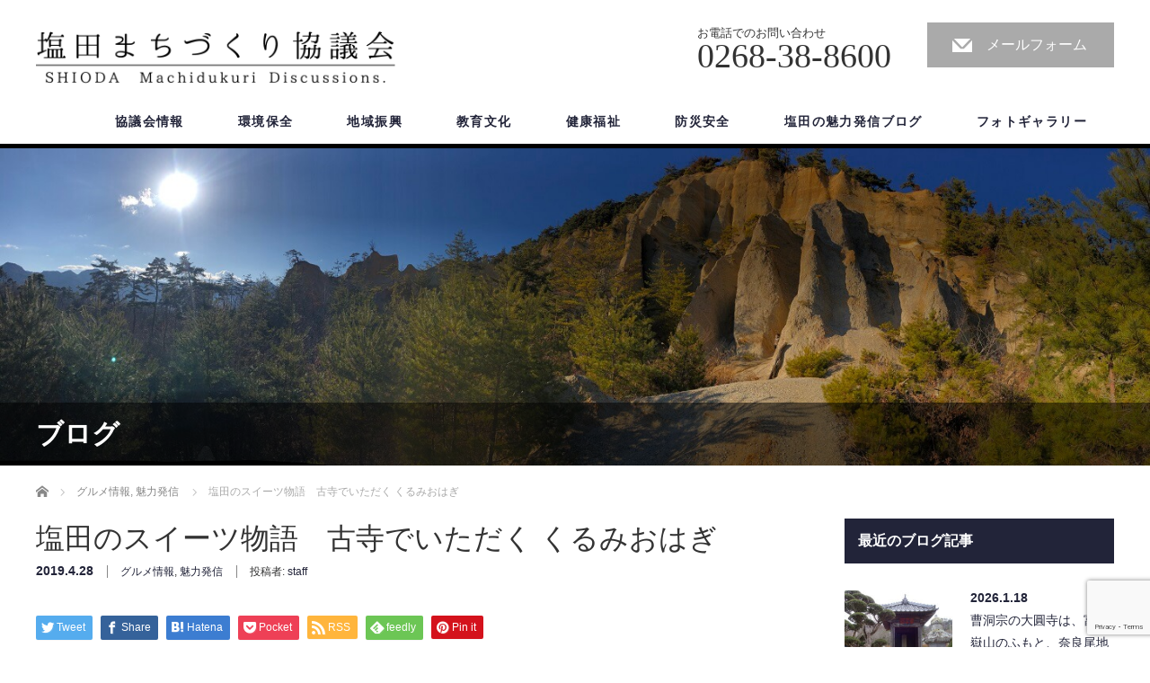

--- FILE ---
content_type: text/html; charset=UTF-8
request_url: https://shioda-machidukuri.jp/575
body_size: 16402
content:
<!DOCTYPE html>
<html dir="ltr" lang="ja">
<head>

<link rel="shortcut icon" href="https://shioda-machidukuri.jp/system/wp-content/uploads/tcd-w/塩田まちづくり協議会ロゴ.png" />

<meta charset="UTF-8">
<meta name="viewport" content="width=1200">
<!--[if IE]><meta http-equiv="X-UA-Compatible" content="IE=edge,chrome=1"><![endif]-->

<meta name="description" content="　塩田のお菓子を紹介するシリーズ。今回は、ちょっと山の手、前山にある前山寺で出していただける「くるみおはぎ」です。　前山寺は、弘法大師が開いたといわれ、「未完成の完成塔」として知られる三重塔があることで有名です。">
<link rel="pingback" href="https://shioda-machidukuri.jp/system/xmlrpc.php">
	<style>img:is([sizes="auto" i], [sizes^="auto," i]) { contain-intrinsic-size: 3000px 1500px }</style>
	
		<!-- All in One SEO 4.9.3 - aioseo.com -->
		<title>塩田のスイーツ物語 古寺でいただく くるみおはぎ | 塩田まちづくり協議会</title>
	<meta name="robots" content="max-image-preview:large" />
	<meta name="author" content="staff"/>
	<link rel="canonical" href="https://shioda-machidukuri.jp/575" />
	<meta name="generator" content="All in One SEO (AIOSEO) 4.9.3" />
		<script type="application/ld+json" class="aioseo-schema">
			{"@context":"https:\/\/schema.org","@graph":[{"@type":"Article","@id":"https:\/\/shioda-machidukuri.jp\/575#article","name":"\u5869\u7530\u306e\u30b9\u30a4\u30fc\u30c4\u7269\u8a9e \u53e4\u5bfa\u3067\u3044\u305f\u3060\u304f \u304f\u308b\u307f\u304a\u306f\u304e | \u5869\u7530\u307e\u3061\u3065\u304f\u308a\u5354\u8b70\u4f1a","headline":"\u5869\u7530\u306e\u30b9\u30a4\u30fc\u30c4\u7269\u8a9e\u3000\u53e4\u5bfa\u3067\u3044\u305f\u3060\u304f \u304f\u308b\u307f\u304a\u306f\u304e","author":{"@id":"https:\/\/shioda-machidukuri.jp\/author\/staff#author"},"publisher":{"@id":"https:\/\/shioda-machidukuri.jp\/#organization"},"image":{"@type":"ImageObject","url":"https:\/\/shioda-machidukuri.jp\/system\/wp-content\/uploads\/2019\/04\/\u53e4\u5bfa\u3067\u3044\u305f\u3060\u304f\u304f\u308b\u307f\u304a\u306f\u304e\u2460.jpg","width":353,"height":338},"datePublished":"2019-04-28T15:59:30+09:00","dateModified":"2019-04-29T07:35:59+09:00","inLanguage":"ja","mainEntityOfPage":{"@id":"https:\/\/shioda-machidukuri.jp\/575#webpage"},"isPartOf":{"@id":"https:\/\/shioda-machidukuri.jp\/575#webpage"},"articleSection":"\u30b0\u30eb\u30e1\u60c5\u5831, \u9b45\u529b\u767a\u4fe1"},{"@type":"BreadcrumbList","@id":"https:\/\/shioda-machidukuri.jp\/575#breadcrumblist","itemListElement":[{"@type":"ListItem","@id":"https:\/\/shioda-machidukuri.jp#listItem","position":1,"name":"Home","item":"https:\/\/shioda-machidukuri.jp","nextItem":{"@type":"ListItem","@id":"https:\/\/shioda-machidukuri.jp\/category\/%e9%ad%85%e5%8a%9b%e7%99%ba%e4%bf%a1#listItem","name":"\u9b45\u529b\u767a\u4fe1"}},{"@type":"ListItem","@id":"https:\/\/shioda-machidukuri.jp\/category\/%e9%ad%85%e5%8a%9b%e7%99%ba%e4%bf%a1#listItem","position":2,"name":"\u9b45\u529b\u767a\u4fe1","item":"https:\/\/shioda-machidukuri.jp\/category\/%e9%ad%85%e5%8a%9b%e7%99%ba%e4%bf%a1","nextItem":{"@type":"ListItem","@id":"https:\/\/shioda-machidukuri.jp\/575#listItem","name":"\u5869\u7530\u306e\u30b9\u30a4\u30fc\u30c4\u7269\u8a9e\u3000\u53e4\u5bfa\u3067\u3044\u305f\u3060\u304f \u304f\u308b\u307f\u304a\u306f\u304e"},"previousItem":{"@type":"ListItem","@id":"https:\/\/shioda-machidukuri.jp#listItem","name":"Home"}},{"@type":"ListItem","@id":"https:\/\/shioda-machidukuri.jp\/575#listItem","position":3,"name":"\u5869\u7530\u306e\u30b9\u30a4\u30fc\u30c4\u7269\u8a9e\u3000\u53e4\u5bfa\u3067\u3044\u305f\u3060\u304f \u304f\u308b\u307f\u304a\u306f\u304e","previousItem":{"@type":"ListItem","@id":"https:\/\/shioda-machidukuri.jp\/category\/%e9%ad%85%e5%8a%9b%e7%99%ba%e4%bf%a1#listItem","name":"\u9b45\u529b\u767a\u4fe1"}}]},{"@type":"Organization","@id":"https:\/\/shioda-machidukuri.jp\/#organization","name":"\u5869\u7530\u307e\u3061\u3065\u304f\u308a\u5354\u8b70\u4f1a","url":"https:\/\/shioda-machidukuri.jp\/"},{"@type":"Person","@id":"https:\/\/shioda-machidukuri.jp\/author\/staff#author","url":"https:\/\/shioda-machidukuri.jp\/author\/staff","name":"staff","image":{"@type":"ImageObject","@id":"https:\/\/shioda-machidukuri.jp\/575#authorImage","url":"https:\/\/secure.gravatar.com\/avatar\/1257414becbdec43a9be40358d873130?s=96&d=mm&r=g","width":96,"height":96,"caption":"staff"}},{"@type":"WebPage","@id":"https:\/\/shioda-machidukuri.jp\/575#webpage","url":"https:\/\/shioda-machidukuri.jp\/575","name":"\u5869\u7530\u306e\u30b9\u30a4\u30fc\u30c4\u7269\u8a9e \u53e4\u5bfa\u3067\u3044\u305f\u3060\u304f \u304f\u308b\u307f\u304a\u306f\u304e | \u5869\u7530\u307e\u3061\u3065\u304f\u308a\u5354\u8b70\u4f1a","inLanguage":"ja","isPartOf":{"@id":"https:\/\/shioda-machidukuri.jp\/#website"},"breadcrumb":{"@id":"https:\/\/shioda-machidukuri.jp\/575#breadcrumblist"},"author":{"@id":"https:\/\/shioda-machidukuri.jp\/author\/staff#author"},"creator":{"@id":"https:\/\/shioda-machidukuri.jp\/author\/staff#author"},"image":{"@type":"ImageObject","url":"https:\/\/shioda-machidukuri.jp\/system\/wp-content\/uploads\/2019\/04\/\u53e4\u5bfa\u3067\u3044\u305f\u3060\u304f\u304f\u308b\u307f\u304a\u306f\u304e\u2460.jpg","@id":"https:\/\/shioda-machidukuri.jp\/575\/#mainImage","width":353,"height":338},"primaryImageOfPage":{"@id":"https:\/\/shioda-machidukuri.jp\/575#mainImage"},"datePublished":"2019-04-28T15:59:30+09:00","dateModified":"2019-04-29T07:35:59+09:00"},{"@type":"WebSite","@id":"https:\/\/shioda-machidukuri.jp\/#website","url":"https:\/\/shioda-machidukuri.jp\/","name":"\u5869\u7530\u307e\u3061\u3065\u304f\u308a\u5354\u8b70\u4f1a","inLanguage":"ja","publisher":{"@id":"https:\/\/shioda-machidukuri.jp\/#organization"}}]}
		</script>
		<!-- All in One SEO -->

<link rel='dns-prefetch' href='//stats.wp.com' />
<link rel='dns-prefetch' href='//v0.wordpress.com' />
<link rel="alternate" type="application/rss+xml" title="塩田まちづくり協議会 &raquo; フィード" href="https://shioda-machidukuri.jp/feed" />
<link rel="alternate" type="application/rss+xml" title="塩田まちづくり協議会 &raquo; コメントフィード" href="https://shioda-machidukuri.jp/comments/feed" />
<link rel="alternate" type="application/rss+xml" title="塩田まちづくり協議会 &raquo; 塩田のスイーツ物語　古寺でいただく くるみおはぎ のコメントのフィード" href="https://shioda-machidukuri.jp/575/feed" />
<link rel='stylesheet' id='jetpack_related-posts-css' href='https://shioda-machidukuri.jp/system/wp-content/plugins/jetpack/modules/related-posts/related-posts.css?ver=20240116' type='text/css' media='all' />
<link rel='stylesheet' id='style-css' href='https://shioda-machidukuri.jp/system/wp-content/themes/law-child/style.css?ver=3.3.1' type='text/css' media='screen' />
<link rel='stylesheet' id='wp-block-library-css' href='https://shioda-machidukuri.jp/system/wp-includes/css/dist/block-library/style.min.css?ver=6.7.4' type='text/css' media='all' />
<link rel='stylesheet' id='aioseo/css/src/vue/standalone/blocks/table-of-contents/global.scss-css' href='https://shioda-machidukuri.jp/system/wp-content/plugins/all-in-one-seo-pack/dist/Lite/assets/css/table-of-contents/global.e90f6d47.css?ver=4.9.3' type='text/css' media='all' />
<link rel='stylesheet' id='mediaelement-css' href='https://shioda-machidukuri.jp/system/wp-includes/js/mediaelement/mediaelementplayer-legacy.min.css?ver=4.2.17' type='text/css' media='all' />
<link rel='stylesheet' id='wp-mediaelement-css' href='https://shioda-machidukuri.jp/system/wp-includes/js/mediaelement/wp-mediaelement.min.css?ver=6.7.4' type='text/css' media='all' />
<style id='jetpack-sharing-buttons-style-inline-css' type='text/css'>
.jetpack-sharing-buttons__services-list{display:flex;flex-direction:row;flex-wrap:wrap;gap:0;list-style-type:none;margin:5px;padding:0}.jetpack-sharing-buttons__services-list.has-small-icon-size{font-size:12px}.jetpack-sharing-buttons__services-list.has-normal-icon-size{font-size:16px}.jetpack-sharing-buttons__services-list.has-large-icon-size{font-size:24px}.jetpack-sharing-buttons__services-list.has-huge-icon-size{font-size:36px}@media print{.jetpack-sharing-buttons__services-list{display:none!important}}.editor-styles-wrapper .wp-block-jetpack-sharing-buttons{gap:0;padding-inline-start:0}ul.jetpack-sharing-buttons__services-list.has-background{padding:1.25em 2.375em}
</style>
<style id='classic-theme-styles-inline-css' type='text/css'>
/*! This file is auto-generated */
.wp-block-button__link{color:#fff;background-color:#32373c;border-radius:9999px;box-shadow:none;text-decoration:none;padding:calc(.667em + 2px) calc(1.333em + 2px);font-size:1.125em}.wp-block-file__button{background:#32373c;color:#fff;text-decoration:none}
</style>
<style id='global-styles-inline-css' type='text/css'>
:root{--wp--preset--aspect-ratio--square: 1;--wp--preset--aspect-ratio--4-3: 4/3;--wp--preset--aspect-ratio--3-4: 3/4;--wp--preset--aspect-ratio--3-2: 3/2;--wp--preset--aspect-ratio--2-3: 2/3;--wp--preset--aspect-ratio--16-9: 16/9;--wp--preset--aspect-ratio--9-16: 9/16;--wp--preset--color--black: #000000;--wp--preset--color--cyan-bluish-gray: #abb8c3;--wp--preset--color--white: #ffffff;--wp--preset--color--pale-pink: #f78da7;--wp--preset--color--vivid-red: #cf2e2e;--wp--preset--color--luminous-vivid-orange: #ff6900;--wp--preset--color--luminous-vivid-amber: #fcb900;--wp--preset--color--light-green-cyan: #7bdcb5;--wp--preset--color--vivid-green-cyan: #00d084;--wp--preset--color--pale-cyan-blue: #8ed1fc;--wp--preset--color--vivid-cyan-blue: #0693e3;--wp--preset--color--vivid-purple: #9b51e0;--wp--preset--gradient--vivid-cyan-blue-to-vivid-purple: linear-gradient(135deg,rgba(6,147,227,1) 0%,rgb(155,81,224) 100%);--wp--preset--gradient--light-green-cyan-to-vivid-green-cyan: linear-gradient(135deg,rgb(122,220,180) 0%,rgb(0,208,130) 100%);--wp--preset--gradient--luminous-vivid-amber-to-luminous-vivid-orange: linear-gradient(135deg,rgba(252,185,0,1) 0%,rgba(255,105,0,1) 100%);--wp--preset--gradient--luminous-vivid-orange-to-vivid-red: linear-gradient(135deg,rgba(255,105,0,1) 0%,rgb(207,46,46) 100%);--wp--preset--gradient--very-light-gray-to-cyan-bluish-gray: linear-gradient(135deg,rgb(238,238,238) 0%,rgb(169,184,195) 100%);--wp--preset--gradient--cool-to-warm-spectrum: linear-gradient(135deg,rgb(74,234,220) 0%,rgb(151,120,209) 20%,rgb(207,42,186) 40%,rgb(238,44,130) 60%,rgb(251,105,98) 80%,rgb(254,248,76) 100%);--wp--preset--gradient--blush-light-purple: linear-gradient(135deg,rgb(255,206,236) 0%,rgb(152,150,240) 100%);--wp--preset--gradient--blush-bordeaux: linear-gradient(135deg,rgb(254,205,165) 0%,rgb(254,45,45) 50%,rgb(107,0,62) 100%);--wp--preset--gradient--luminous-dusk: linear-gradient(135deg,rgb(255,203,112) 0%,rgb(199,81,192) 50%,rgb(65,88,208) 100%);--wp--preset--gradient--pale-ocean: linear-gradient(135deg,rgb(255,245,203) 0%,rgb(182,227,212) 50%,rgb(51,167,181) 100%);--wp--preset--gradient--electric-grass: linear-gradient(135deg,rgb(202,248,128) 0%,rgb(113,206,126) 100%);--wp--preset--gradient--midnight: linear-gradient(135deg,rgb(2,3,129) 0%,rgb(40,116,252) 100%);--wp--preset--font-size--small: 13px;--wp--preset--font-size--medium: 20px;--wp--preset--font-size--large: 36px;--wp--preset--font-size--x-large: 42px;--wp--preset--spacing--20: 0.44rem;--wp--preset--spacing--30: 0.67rem;--wp--preset--spacing--40: 1rem;--wp--preset--spacing--50: 1.5rem;--wp--preset--spacing--60: 2.25rem;--wp--preset--spacing--70: 3.38rem;--wp--preset--spacing--80: 5.06rem;--wp--preset--shadow--natural: 6px 6px 9px rgba(0, 0, 0, 0.2);--wp--preset--shadow--deep: 12px 12px 50px rgba(0, 0, 0, 0.4);--wp--preset--shadow--sharp: 6px 6px 0px rgba(0, 0, 0, 0.2);--wp--preset--shadow--outlined: 6px 6px 0px -3px rgba(255, 255, 255, 1), 6px 6px rgba(0, 0, 0, 1);--wp--preset--shadow--crisp: 6px 6px 0px rgba(0, 0, 0, 1);}:where(.is-layout-flex){gap: 0.5em;}:where(.is-layout-grid){gap: 0.5em;}body .is-layout-flex{display: flex;}.is-layout-flex{flex-wrap: wrap;align-items: center;}.is-layout-flex > :is(*, div){margin: 0;}body .is-layout-grid{display: grid;}.is-layout-grid > :is(*, div){margin: 0;}:where(.wp-block-columns.is-layout-flex){gap: 2em;}:where(.wp-block-columns.is-layout-grid){gap: 2em;}:where(.wp-block-post-template.is-layout-flex){gap: 1.25em;}:where(.wp-block-post-template.is-layout-grid){gap: 1.25em;}.has-black-color{color: var(--wp--preset--color--black) !important;}.has-cyan-bluish-gray-color{color: var(--wp--preset--color--cyan-bluish-gray) !important;}.has-white-color{color: var(--wp--preset--color--white) !important;}.has-pale-pink-color{color: var(--wp--preset--color--pale-pink) !important;}.has-vivid-red-color{color: var(--wp--preset--color--vivid-red) !important;}.has-luminous-vivid-orange-color{color: var(--wp--preset--color--luminous-vivid-orange) !important;}.has-luminous-vivid-amber-color{color: var(--wp--preset--color--luminous-vivid-amber) !important;}.has-light-green-cyan-color{color: var(--wp--preset--color--light-green-cyan) !important;}.has-vivid-green-cyan-color{color: var(--wp--preset--color--vivid-green-cyan) !important;}.has-pale-cyan-blue-color{color: var(--wp--preset--color--pale-cyan-blue) !important;}.has-vivid-cyan-blue-color{color: var(--wp--preset--color--vivid-cyan-blue) !important;}.has-vivid-purple-color{color: var(--wp--preset--color--vivid-purple) !important;}.has-black-background-color{background-color: var(--wp--preset--color--black) !important;}.has-cyan-bluish-gray-background-color{background-color: var(--wp--preset--color--cyan-bluish-gray) !important;}.has-white-background-color{background-color: var(--wp--preset--color--white) !important;}.has-pale-pink-background-color{background-color: var(--wp--preset--color--pale-pink) !important;}.has-vivid-red-background-color{background-color: var(--wp--preset--color--vivid-red) !important;}.has-luminous-vivid-orange-background-color{background-color: var(--wp--preset--color--luminous-vivid-orange) !important;}.has-luminous-vivid-amber-background-color{background-color: var(--wp--preset--color--luminous-vivid-amber) !important;}.has-light-green-cyan-background-color{background-color: var(--wp--preset--color--light-green-cyan) !important;}.has-vivid-green-cyan-background-color{background-color: var(--wp--preset--color--vivid-green-cyan) !important;}.has-pale-cyan-blue-background-color{background-color: var(--wp--preset--color--pale-cyan-blue) !important;}.has-vivid-cyan-blue-background-color{background-color: var(--wp--preset--color--vivid-cyan-blue) !important;}.has-vivid-purple-background-color{background-color: var(--wp--preset--color--vivid-purple) !important;}.has-black-border-color{border-color: var(--wp--preset--color--black) !important;}.has-cyan-bluish-gray-border-color{border-color: var(--wp--preset--color--cyan-bluish-gray) !important;}.has-white-border-color{border-color: var(--wp--preset--color--white) !important;}.has-pale-pink-border-color{border-color: var(--wp--preset--color--pale-pink) !important;}.has-vivid-red-border-color{border-color: var(--wp--preset--color--vivid-red) !important;}.has-luminous-vivid-orange-border-color{border-color: var(--wp--preset--color--luminous-vivid-orange) !important;}.has-luminous-vivid-amber-border-color{border-color: var(--wp--preset--color--luminous-vivid-amber) !important;}.has-light-green-cyan-border-color{border-color: var(--wp--preset--color--light-green-cyan) !important;}.has-vivid-green-cyan-border-color{border-color: var(--wp--preset--color--vivid-green-cyan) !important;}.has-pale-cyan-blue-border-color{border-color: var(--wp--preset--color--pale-cyan-blue) !important;}.has-vivid-cyan-blue-border-color{border-color: var(--wp--preset--color--vivid-cyan-blue) !important;}.has-vivid-purple-border-color{border-color: var(--wp--preset--color--vivid-purple) !important;}.has-vivid-cyan-blue-to-vivid-purple-gradient-background{background: var(--wp--preset--gradient--vivid-cyan-blue-to-vivid-purple) !important;}.has-light-green-cyan-to-vivid-green-cyan-gradient-background{background: var(--wp--preset--gradient--light-green-cyan-to-vivid-green-cyan) !important;}.has-luminous-vivid-amber-to-luminous-vivid-orange-gradient-background{background: var(--wp--preset--gradient--luminous-vivid-amber-to-luminous-vivid-orange) !important;}.has-luminous-vivid-orange-to-vivid-red-gradient-background{background: var(--wp--preset--gradient--luminous-vivid-orange-to-vivid-red) !important;}.has-very-light-gray-to-cyan-bluish-gray-gradient-background{background: var(--wp--preset--gradient--very-light-gray-to-cyan-bluish-gray) !important;}.has-cool-to-warm-spectrum-gradient-background{background: var(--wp--preset--gradient--cool-to-warm-spectrum) !important;}.has-blush-light-purple-gradient-background{background: var(--wp--preset--gradient--blush-light-purple) !important;}.has-blush-bordeaux-gradient-background{background: var(--wp--preset--gradient--blush-bordeaux) !important;}.has-luminous-dusk-gradient-background{background: var(--wp--preset--gradient--luminous-dusk) !important;}.has-pale-ocean-gradient-background{background: var(--wp--preset--gradient--pale-ocean) !important;}.has-electric-grass-gradient-background{background: var(--wp--preset--gradient--electric-grass) !important;}.has-midnight-gradient-background{background: var(--wp--preset--gradient--midnight) !important;}.has-small-font-size{font-size: var(--wp--preset--font-size--small) !important;}.has-medium-font-size{font-size: var(--wp--preset--font-size--medium) !important;}.has-large-font-size{font-size: var(--wp--preset--font-size--large) !important;}.has-x-large-font-size{font-size: var(--wp--preset--font-size--x-large) !important;}
:where(.wp-block-post-template.is-layout-flex){gap: 1.25em;}:where(.wp-block-post-template.is-layout-grid){gap: 1.25em;}
:where(.wp-block-columns.is-layout-flex){gap: 2em;}:where(.wp-block-columns.is-layout-grid){gap: 2em;}
:root :where(.wp-block-pullquote){font-size: 1.5em;line-height: 1.6;}
</style>
<link rel='stylesheet' id='contact-form-7-css' href='https://shioda-machidukuri.jp/system/wp-content/plugins/contact-form-7/includes/css/styles.css?ver=6.1.4' type='text/css' media='all' />
<link rel='stylesheet' id='wpdm-fonticon-css' href='https://shioda-machidukuri.jp/system/wp-content/plugins/download-manager/assets/wpdm-iconfont/css/wpdm-icons.css?ver=6.7.4' type='text/css' media='all' />
<link rel='stylesheet' id='wpdm-front-css' href='https://shioda-machidukuri.jp/system/wp-content/plugins/download-manager/assets/css/front.min.css?ver=3.3.46' type='text/css' media='all' />
<link rel='stylesheet' id='wpdm-front-dark-css' href='https://shioda-machidukuri.jp/system/wp-content/plugins/download-manager/assets/css/front-dark.min.css?ver=3.3.46' type='text/css' media='all' />
<link rel='stylesheet' id='foobox-free-min-css' href='https://shioda-machidukuri.jp/system/wp-content/plugins/foobox-image-lightbox/free/css/foobox.free.min.css?ver=2.7.41' type='text/css' media='all' />
<link rel='stylesheet' id='ez-toc-css' href='https://shioda-machidukuri.jp/system/wp-content/plugins/easy-table-of-contents/assets/css/screen.min.css?ver=2.0.80' type='text/css' media='all' />
<style id='ez-toc-inline-css' type='text/css'>
div#ez-toc-container .ez-toc-title {font-size: 120%;}div#ez-toc-container .ez-toc-title {font-weight: 500;}div#ez-toc-container ul li , div#ez-toc-container ul li a {font-size: 95%;}div#ez-toc-container ul li , div#ez-toc-container ul li a {font-weight: 500;}div#ez-toc-container nav ul ul li {font-size: 90%;}div#ez-toc-container {width: 100%;}.ez-toc-box-title {font-weight: bold; margin-bottom: 10px; text-align: center; text-transform: uppercase; letter-spacing: 1px; color: #666; padding-bottom: 5px;position:absolute;top:-4%;left:5%;background-color: inherit;transition: top 0.3s ease;}.ez-toc-box-title.toc-closed {top:-25%;}
</style>
<link rel='stylesheet' id='parent-style-css' href='https://shioda-machidukuri.jp/system/wp-content/themes/law_tcd031/style.css?ver=6.7.4' type='text/css' media='all' />
<link rel='stylesheet' id='child-style-css' href='https://shioda-machidukuri.jp/system/wp-content/themes/law-child/style.css?ver=6.7.4' type='text/css' media='all' />
<script type="text/javascript" id="jetpack_related-posts-js-extra">
/* <![CDATA[ */
var related_posts_js_options = {"post_heading":"h4"};
/* ]]> */
</script>
<script type="text/javascript" src="https://shioda-machidukuri.jp/system/wp-content/plugins/jetpack/_inc/build/related-posts/related-posts.min.js?ver=20240116" id="jetpack_related-posts-js"></script>
<script type="text/javascript" src="https://shioda-machidukuri.jp/system/wp-includes/js/jquery/jquery.min.js?ver=3.7.1" id="jquery-core-js"></script>
<script type="text/javascript" src="https://shioda-machidukuri.jp/system/wp-includes/js/jquery/jquery-migrate.min.js?ver=3.4.1" id="jquery-migrate-js"></script>
<script type="text/javascript" src="https://shioda-machidukuri.jp/system/wp-content/plugins/download-manager/assets/js/wpdm.min.js?ver=6.7.4" id="wpdm-frontend-js-js"></script>
<script type="text/javascript" id="wpdm-frontjs-js-extra">
/* <![CDATA[ */
var wpdm_url = {"home":"https:\/\/shioda-machidukuri.jp\/","site":"https:\/\/shioda-machidukuri.jp\/system\/","ajax":"https:\/\/shioda-machidukuri.jp\/system\/wp-admin\/admin-ajax.php"};
var wpdm_js = {"spinner":"<i class=\"wpdm-icon wpdm-sun wpdm-spin\"><\/i>","client_id":"a6dda0446431bf14a297772d75003c7b"};
var wpdm_strings = {"pass_var":"\u30d1\u30b9\u30ef\u30fc\u30c9\u78ba\u8a8d\u5b8c\u4e86 !","pass_var_q":"\u30c0\u30a6\u30f3\u30ed\u30fc\u30c9\u3092\u958b\u59cb\u3059\u308b\u306b\u306f\u3001\u6b21\u306e\u30dc\u30bf\u30f3\u3092\u30af\u30ea\u30c3\u30af\u3057\u3066\u304f\u3060\u3055\u3044\u3002","start_dl":"\u30c0\u30a6\u30f3\u30ed\u30fc\u30c9\u958b\u59cb"};
/* ]]> */
</script>
<script type="text/javascript" src="https://shioda-machidukuri.jp/system/wp-content/plugins/download-manager/assets/js/front.min.js?ver=3.3.46" id="wpdm-frontjs-js"></script>
<script type="text/javascript" id="foobox-free-min-js-before">
/* <![CDATA[ */
/* Run FooBox FREE (v2.7.41) */
var FOOBOX = window.FOOBOX = {
	ready: true,
	disableOthers: false,
	o: {wordpress: { enabled: true }, countMessage:'image %index of %total', captions: { dataTitle: ["captionTitle","title"], dataDesc: ["captionDesc","description"] }, rel: '', excludes:'.fbx-link,.nofoobox,.nolightbox,a[href*="pinterest.com/pin/create/button/"]', affiliate : { enabled: false }},
	selectors: [
		".foogallery-container.foogallery-lightbox-foobox", ".foogallery-container.foogallery-lightbox-foobox-free", ".gallery", ".wp-block-gallery", ".wp-caption", ".wp-block-image", "a:has(img[class*=wp-image-])", ".foobox"
	],
	pre: function( $ ){
		// Custom JavaScript (Pre)
		
	},
	post: function( $ ){
		// Custom JavaScript (Post)
		
		// Custom Captions Code
		
	},
	custom: function( $ ){
		// Custom Extra JS
		
	}
};
/* ]]> */
</script>
<script type="text/javascript" src="https://shioda-machidukuri.jp/system/wp-content/plugins/foobox-image-lightbox/free/js/foobox.free.min.js?ver=2.7.41" id="foobox-free-min-js"></script>
<link rel="https://api.w.org/" href="https://shioda-machidukuri.jp/wp-json/" /><link rel="alternate" title="JSON" type="application/json" href="https://shioda-machidukuri.jp/wp-json/wp/v2/posts/575" /><link rel='shortlink' href='https://wp.me/paKiLr-9h' />
<link rel="alternate" title="oEmbed (JSON)" type="application/json+oembed" href="https://shioda-machidukuri.jp/wp-json/oembed/1.0/embed?url=https%3A%2F%2Fshioda-machidukuri.jp%2F575" />
<link rel="alternate" title="oEmbed (XML)" type="text/xml+oembed" href="https://shioda-machidukuri.jp/wp-json/oembed/1.0/embed?url=https%3A%2F%2Fshioda-machidukuri.jp%2F575&#038;format=xml" />

		<!-- GA Google Analytics @ https://m0n.co/ga -->
		<script async src="https://www.googletagmanager.com/gtag/js?id=UA-135004129-1"></script>
		<script>
			window.dataLayer = window.dataLayer || [];
			function gtag(){dataLayer.push(arguments);}
			gtag('js', new Date());
			gtag('config', 'UA-135004129-1');
		</script>

		<style>img#wpstats{display:none}</style>
		<style type="text/css"></style><meta name="generator" content="WordPress Download Manager 3.3.46" />
                <style>
        /* WPDM Link Template Styles */        </style>
                <style>

            :root {
                --color-primary: #4a8eff;
                --color-primary-rgb: 74, 142, 255;
                --color-primary-hover: #5998ff;
                --color-primary-active: #3281ff;
                --clr-sec: #6c757d;
                --clr-sec-rgb: 108, 117, 125;
                --clr-sec-hover: #6c757d;
                --clr-sec-active: #6c757d;
                --color-secondary: #6c757d;
                --color-secondary-rgb: 108, 117, 125;
                --color-secondary-hover: #6c757d;
                --color-secondary-active: #6c757d;
                --color-success: #018e11;
                --color-success-rgb: 1, 142, 17;
                --color-success-hover: #0aad01;
                --color-success-active: #0c8c01;
                --color-info: #2CA8FF;
                --color-info-rgb: 44, 168, 255;
                --color-info-hover: #2CA8FF;
                --color-info-active: #2CA8FF;
                --color-warning: #FFB236;
                --color-warning-rgb: 255, 178, 54;
                --color-warning-hover: #FFB236;
                --color-warning-active: #FFB236;
                --color-danger: #ff5062;
                --color-danger-rgb: 255, 80, 98;
                --color-danger-hover: #ff5062;
                --color-danger-active: #ff5062;
                --color-green: #30b570;
                --color-blue: #0073ff;
                --color-purple: #8557D3;
                --color-red: #ff5062;
                --color-muted: rgba(69, 89, 122, 0.6);
                --wpdm-font: "Sen", -apple-system, BlinkMacSystemFont, "Segoe UI", Roboto, Helvetica, Arial, sans-serif, "Apple Color Emoji", "Segoe UI Emoji", "Segoe UI Symbol";
            }

            .wpdm-download-link.btn.btn-primary {
                border-radius: 4px;
            }


        </style>
        <script src="https://shioda-machidukuri.jp/system/wp-content/themes/law_tcd031/js/jscript.js?ver=3.3.1"></script>
<script src="https://shioda-machidukuri.jp/system/wp-content/themes/law_tcd031/js/header_fix.js?ver=3.3.1"></script>

<link rel="stylesheet" href="https://shioda-machidukuri.jp/system/wp-content/themes/law_tcd031/style-pc.css?ver=3.3.1">
<link rel="stylesheet" href="https://shioda-machidukuri.jp/system/wp-content/themes/law_tcd031/japanese.css?ver=3.3.1">

<!--[if lt IE 9]>
<script src="https://shioda-machidukuri.jp/system/wp-content/themes/law_tcd031/js/html5.js?ver=3.3.1"></script>
<![endif]-->

<style type="text/css">

#logo_image { top:0px; left:0px; }

body { font-size:16px; }

a, #menu_archive .headline2, #menu_archive li a.title, #menu_bottom_area h2, #menu_bottom_area h3, .post_date, .archive_headline
  { color:#222439; }

a:hover, .footer_menu a:hover, .footer_menu li:first-child a:hover, .footer_menu li:only-child a:hover, #footer_logo_text a:hover, #comment_header ul li a:hover
  { color:#063261; }
.footer_menu a:hover { color:#bbb; }
.footer_menu li:first-child a:hover, .footer_menu li:only-child a:hover { color:#fff; }

.global_menu li a:hover, .global_menu li.active_menu > a, #index_staff_head, #staff_headline, #footer_top, #archive_headline, .side_headline, #comment_headline,
 .page_navi span.current, .widget_search #search-btn input, .widget_search #searchsubmit, .google_search #search_button, .global_menu ul ul a
  { background-color:#222439 !important; }

#header_contact a:hover{ background-color:#282C45 !important; }
#index_news .link_button:hover, #index_staff .link_button:hover, #index_staff_list .owl-next:hover, #index_staff_head .link_button:hover, #index_staff_list .owl-prev:hover, #index_info_button li a:hover, #index_staff_list .link:hover, #index_staff_list a.link:hover, #archive_staff_list .link:hover, .flex-direction-nav a:hover, #return_top a:hover, .global_menu ul ul a:hover, #wp-calendar td a:hover, #wp-calendar #prev a:hover, #wp-calendar #next a:hover, .widget_search #search-btn input:hover, .google_search #search_button:hover, .widget_search #searchsubmit:hover, .page_navi a:hover, #previous_post a:hover, #next_post a:hover, #submit_comment:hover, #post_pagination a:hover, .tcdw_category_list_widget a:hover, .tcdw_archive_list_widget a:hover
   { background-color:#063261 !important; }

#comment_textarea textarea:focus, #guest_info input:focus
  { border-color:#063261 !important; }



</style>



</head>
<body class="post-template-default single single-post postid-575 single-format-standard">

 <div id="header">
  <div id="header_inner">

  <!-- logo -->
  <div id='logo_image'>
<h1 id="logo"><a href=" https://shioda-machidukuri.jp/" title="塩田まちづくり協議会" data-label="塩田まちづくり協議会"><img class="h_logo" src="https://shioda-machidukuri.jp/system/wp-content/uploads/tcd-w/logo.png?1769047811" alt="塩田まちづくり協議会" title="塩田まちづくり協議会" /></a></h1>
</div>

  <!-- tel and contact -->
    <ul id="header_tel_contact" class="clerfix">
      <li id="header_tel">
    <p><span class="label">お電話でのお問い合わせ</span><span class="number">0268-38-8600</span></p>
   </li>
         <li id="header_contact">
    <a href="/contact/">メールフォーム</a>
   </li>
     </ul>
  
  <!-- global menu -->
    <div class="global_menu clearfix">
   <ul id="menu-%e3%83%96%e3%83%ad%e3%83%bc%e3%83%90%e3%83%ab%e3%83%a1%e3%83%8b%e3%83%a5%e3%83%bc" class="menu"><li id="menu-item-2004" class="menu-item menu-item-type-custom menu-item-object-custom menu-item-has-children menu-item-2004"><a>協議会情報</a>
<ul class="sub-menu">
	<li id="menu-item-2005" class="menu-item menu-item-type-post_type menu-item-object-page menu-item-2005"><a href="https://shioda-machidukuri.jp/infomation">協議会情報</a></li>
	<li id="menu-item-1997" class="menu-item menu-item-type-custom menu-item-object-custom menu-item-1997"><a href="/download/#plan">まちづくり計画</a></li>
	<li id="menu-item-1998" class="menu-item menu-item-type-custom menu-item-object-custom menu-item-1998"><a href="/download/#kouhou">協議会ニュース</a></li>
	<li id="menu-item-1999" class="menu-item menu-item-type-post_type menu-item-object-page menu-item-1999"><a href="https://shioda-machidukuri.jp/project">まちづくり事業</a></li>
	<li id="menu-item-143" class="menu-item menu-item-type-custom menu-item-object-custom menu-item-143"><a href="/news/">お知らせ</a></li>
	<li id="menu-item-2313" class="menu-item menu-item-type-post_type menu-item-object-page menu-item-2313"><a href="https://shioda-machidukuri.jp/download">各種資料</a></li>
	<li id="menu-item-3551" class="menu-item menu-item-type-post_type menu-item-object-page menu-item-3551"><a href="https://shioda-machidukuri.jp/contact">お問い合わせ</a></li>
	<li id="menu-item-3995" class="menu-item menu-item-type-custom menu-item-object-custom menu-item-has-children menu-item-3995"><a href="#">外部リンク</a>
	<ul class="sub-menu">
		<li id="menu-item-3996" class="menu-item menu-item-type-custom menu-item-object-custom menu-item-3996"><a href="http://www.shiodanosato.jp/">塩田の里交流館（とっこ館）</a></li>
		<li id="menu-item-3997" class="menu-item menu-item-type-custom menu-item-object-custom menu-item-3997"><a href="https://www.bessho-spa.jp/">別所温泉観光協会</a></li>
		<li id="menu-item-3998" class="menu-item menu-item-type-custom menu-item-object-custom menu-item-3998"><a href="https://www.bessho-onsen.com/">別所温泉旅館組合</a></li>
		<li id="menu-item-3999" class="menu-item menu-item-type-custom menu-item-object-custom menu-item-3999"><a href="http://www.u-mixsports.com/">うえだミックスポーツクラブ</a></li>
		<li id="menu-item-4000" class="menu-item menu-item-type-custom menu-item-object-custom menu-item-4000"><a href="https://www.sakura-kokusai.ed.jp/">さくら国際高校</a></li>
		<li id="menu-item-4001" class="menu-item menu-item-type-custom menu-item-object-custom menu-item-4001"><a href="http://www.midorinet-shioda.or.jp/">塩田平土地改良区</a></li>
		<li id="menu-item-4002" class="menu-item menu-item-type-custom menu-item-object-custom menu-item-4002"><a href="https://shioda-hp.jp/kaigo/center/">塩田地域包括支援センター</a></li>
		<li id="menu-item-4003" class="menu-item menu-item-type-custom menu-item-object-custom menu-item-4003"><a href="https://www.ueda-shakyo.or.jp/">上田市社会福祉協議会</a></li>
		<li id="menu-item-4004" class="menu-item menu-item-type-custom menu-item-object-custom menu-item-4004"><a href="https://www.city.ueda.nagano.jp/">上田市</a></li>
		<li id="menu-item-4005" class="menu-item menu-item-type-custom menu-item-object-custom menu-item-4005"><a href="https://www.city.ueda.nagano.jp/site/nihonisan/">上田市日本遺産推進協議会</a></li>
		<li id="menu-item-4006" class="menu-item menu-item-type-custom menu-item-object-custom menu-item-4006"><a href="https://www.ueda-jichiren.jp/">上田市自治会連合会</a></li>
		<li id="menu-item-4007" class="menu-item menu-item-type-custom menu-item-object-custom menu-item-4007"><a href="http://www.school.umic.jp/shioda/">塩田中学校</a></li>
		<li id="menu-item-4008" class="menu-item menu-item-type-custom menu-item-object-custom menu-item-4008"><a href="http://www.school.umic.jp/higashishioda/">東塩田小学校</a></li>
		<li id="menu-item-4009" class="menu-item menu-item-type-custom menu-item-object-custom menu-item-4009"><a href="http://www.school.umic.jp/nakashioda/">中塩田小学校</a></li>
		<li id="menu-item-4010" class="menu-item menu-item-type-custom menu-item-object-custom menu-item-4010"><a href="http://www.school.umic.jp/shiodanishi/">塩田西小学校</a></li>
		<li id="menu-item-4011" class="menu-item menu-item-type-custom menu-item-object-custom menu-item-4011"><a href="https://gion.e-hoya.net/">保野祇園祭保存会</a></li>
	</ul>
</li>
</ul>
</li>
<li id="menu-item-2080" class="menu-item menu-item-type-custom menu-item-object-custom menu-item-has-children menu-item-2080"><a>環境保全</a>
<ul class="sub-menu">
	<li id="menu-item-2081" class="menu-item menu-item-type-post_type menu-item-object-page menu-item-2081"><a href="https://shioda-machidukuri.jp/exoticplants">外来植物繁茂マップ</a></li>
	<li id="menu-item-2082" class="menu-item menu-item-type-post_type menu-item-object-page menu-item-2082"><a href="https://shioda-machidukuri.jp/bamboocrusher">竹粉砕機（竹林整備）</a></li>
</ul>
</li>
<li id="menu-item-2155" class="menu-item menu-item-type-custom menu-item-object-custom menu-item-has-children menu-item-2155"><a>地域振興</a>
<ul class="sub-menu">
	<li id="menu-item-2221" class="menu-item menu-item-type-post_type menu-item-object-page menu-item-2221"><a href="https://shioda-machidukuri.jp/japan-heritage">日本遺産関連情報</a></li>
	<li id="menu-item-2462" class="menu-item menu-item-type-post_type menu-item-object-page menu-item-2462"><a href="https://shioda-machidukuri.jp/sightseeing">観光</a></li>
	<li id="menu-item-4410" class="menu-item menu-item-type-post_type_archive menu-item-object-pond menu-item-4410"><a href="https://shioda-machidukuri.jp/pond">ため池ライブラリー</a></li>
	<li id="menu-item-4400" class="menu-item menu-item-type-post_type menu-item-object-wpdmpro menu-item-4400"><a href="https://shioda-machidukuri.jp/download/4399">ため池群ガイドマップ</a></li>
	<li id="menu-item-4491" class="menu-item menu-item-type-custom menu-item-object-custom menu-item-4491"><a href="https://shioda-machidukuri.jp/plant/">ため池の希少植物</a></li>
</ul>
</li>
<li id="menu-item-2140" class="menu-item menu-item-type-custom menu-item-object-custom menu-item-has-children menu-item-2140"><a>教育文化</a>
<ul class="sub-menu">
	<li id="menu-item-178" class="menu-item menu-item-type-custom menu-item-object-custom menu-item-178"><a href="/download/#eventcalender">まとめて行事予定表</a></li>
	<li id="menu-item-1249" class="menu-item menu-item-type-post_type menu-item-object-page menu-item-1249"><a href="https://shioda-machidukuri.jp/saporter-jinzaibank">サポーター人材バンク制度</a></li>
	<li id="menu-item-2141" class="menu-item menu-item-type-post_type menu-item-object-page menu-item-2141"><a href="https://shioda-machidukuri.jp/culturalproperty">塩田の文化財</a></li>
	<li id="menu-item-2379" class="menu-item menu-item-type-post_type menu-item-object-page menu-item-2379"><a href="https://shioda-machidukuri.jp/karuta">塩田平かるた</a></li>
</ul>
</li>
<li id="menu-item-2156" class="menu-item menu-item-type-custom menu-item-object-custom menu-item-has-children menu-item-2156"><a>健康福祉</a>
<ul class="sub-menu">
	<li id="menu-item-2514" class="menu-item menu-item-type-post_type menu-item-object-page menu-item-2514"><a href="https://shioda-machidukuri.jp/walkingmap">ウォーキングコースマップ</a></li>
</ul>
</li>
<li id="menu-item-2143" class="menu-item menu-item-type-custom menu-item-object-custom menu-item-has-children menu-item-2143"><a>防災安全</a>
<ul class="sub-menu">
	<li id="menu-item-1564" class="menu-item menu-item-type-custom menu-item-object-custom menu-item-has-children menu-item-1564"><a href="/download#hazardmap">塩田地域の防災マップ</a>
	<ul class="sub-menu">
		<li id="menu-item-1597" class="menu-item menu-item-type-custom menu-item-object-custom menu-item-1597"><a href="/download#hazardmap">自治会長対応マニュアル</a></li>
	</ul>
</li>
	<li id="menu-item-2312" class="menu-item menu-item-type-post_type menu-item-object-page menu-item-2312"><a href="https://shioda-machidukuri.jp/sample">ため池ハザードマップ</a></li>
	<li id="menu-item-3025" class="menu-item menu-item-type-post_type menu-item-object-page menu-item-3025"><a href="https://shioda-machidukuri.jp/voluntary-evacuation-plan">自治会別自主避難計画</a></li>
</ul>
</li>
<li id="menu-item-63" class="menu-item menu-item-type-post_type menu-item-object-page current_page_parent menu-item-63"><a href="https://shioda-machidukuri.jp/blog">塩田の魅力発信ブログ</a></li>
<li id="menu-item-149" class="menu-item menu-item-type-post_type menu-item-object-page menu-item-149"><a href="https://shioda-machidukuri.jp/gallery">フォトギャラリー</a></li>
</ul>  </div>
  
  </div><!-- END #header_inner -->
 </div><!-- END #header -->

  <div id="main_image">
  <img src="https://shioda-machidukuri.jp/system/wp-content/uploads/2019/01/IMG_1851-1.jpg" alt="" title="" />
  <h2 id="main_image_headline"><span>ブログ</span></h2>
 </div>
 

<div id="main_contents" class="clearfix">
 
<ul id="bread_crumb" class="clearfix" itemscope itemtype="http://schema.org/BreadcrumbList">
 <li itemprop="itemListElement" itemscope itemtype="http://schema.org/ListItem" class="home"><a itemprop="item" href="https://shioda-machidukuri.jp/"><span itemprop="name">ホーム</span></a><meta itemprop="position" content="1" /></li>

 <li itemprop="itemListElement" itemscope itemtype="http://schema.org/ListItem">
    <a itemprop="item" href="https://shioda-machidukuri.jp/category/%e3%82%b0%e3%83%ab%e3%83%a1%e6%83%85%e5%a0%b1"><span itemprop="name">グルメ情報</span>,</a>
      <a itemprop="item" href="https://shioda-machidukuri.jp/category/%e9%ad%85%e5%8a%9b%e7%99%ba%e4%bf%a1"><span itemprop="name">魅力発信</span></a>
     <meta itemprop="position" content="2" /></li>
 <li itemprop="itemListElement" itemscope itemtype="http://schema.org/ListItem" class="last"><span itemprop="name">塩田のスイーツ物語　古寺でいただく くるみおはぎ</span><meta itemprop="position" content="3" /></li>

</ul>
 <div id="main_col">

 
 <div id="single_post">

  <h2 id="post_title">塩田のスイーツ物語　古寺でいただく くるみおはぎ</h2>

  <ul class="post_meta clearfix">
   <li class="post_date"><time class="entry-date updated" datetime="2019-04-29T07:35:59+09:00">2019.4.28</time></li>   <li class="post_category"><a href="https://shioda-machidukuri.jp/category/%e3%82%b0%e3%83%ab%e3%83%a1%e6%83%85%e5%a0%b1" rel="category tag">グルメ情報</a>, <a href="https://shioda-machidukuri.jp/category/%e9%ad%85%e5%8a%9b%e7%99%ba%e4%bf%a1" rel="category tag">魅力発信</a></li>         <li class="post_author">投稿者: <a href="https://shioda-machidukuri.jp/author/staff" title="staff の投稿" rel="author">staff</a></li>  </ul>

		<!-- sns button top -->
		                <div class="post_content clearfix">
		
<!--Type1-->

<div id="share_top1">

 

<div class="sns">
<ul class="type1 clearfix">
<!--Twitterボタン-->
<li class="twitter">
<a href="http://twitter.com/share?text=%E5%A1%A9%E7%94%B0%E3%81%AE%E3%82%B9%E3%82%A4%E3%83%BC%E3%83%84%E7%89%A9%E8%AA%9E%E3%80%80%E5%8F%A4%E5%AF%BA%E3%81%A7%E3%81%84%E3%81%9F%E3%81%A0%E3%81%8F+%E3%81%8F%E3%82%8B%E3%81%BF%E3%81%8A%E3%81%AF%E3%81%8E&url=https%3A%2F%2Fshioda-machidukuri.jp%2F575&via=&tw_p=tweetbutton&related=" onclick="javascript:window.open(this.href, '', 'menubar=no,toolbar=no,resizable=yes,scrollbars=yes,height=400,width=600');return false;"><i class="icon-twitter"></i><span class="ttl">Tweet</span><span class="share-count"></span></a></li>

<!--Facebookボタン-->
<li class="facebook">
<a href="//www.facebook.com/sharer/sharer.php?u=https://shioda-machidukuri.jp/575&amp;t=%E5%A1%A9%E7%94%B0%E3%81%AE%E3%82%B9%E3%82%A4%E3%83%BC%E3%83%84%E7%89%A9%E8%AA%9E%E3%80%80%E5%8F%A4%E5%AF%BA%E3%81%A7%E3%81%84%E3%81%9F%E3%81%A0%E3%81%8F+%E3%81%8F%E3%82%8B%E3%81%BF%E3%81%8A%E3%81%AF%E3%81%8E" class="facebook-btn-icon-link" target="blank" rel="nofollow"><i class="icon-facebook"></i><span class="ttl">Share</span><span class="share-count"></span></a></li>

<!--Hatebuボタン-->
<li class="hatebu">
<a href="http://b.hatena.ne.jp/add?mode=confirm&url=https%3A%2F%2Fshioda-machidukuri.jp%2F575" onclick="javascript:window.open(this.href, '', 'menubar=no,toolbar=no,resizable=yes,scrollbars=yes,height=400,width=510');return false;" ><i class="icon-hatebu"></i><span class="ttl">Hatena</span><span class="share-count"></span></a></li>

<!--Pocketボタン-->
<li class="pocket">
<a href="http://getpocket.com/edit?url=https%3A%2F%2Fshioda-machidukuri.jp%2F575&title=%E5%A1%A9%E7%94%B0%E3%81%AE%E3%82%B9%E3%82%A4%E3%83%BC%E3%83%84%E7%89%A9%E8%AA%9E%E3%80%80%E5%8F%A4%E5%AF%BA%E3%81%A7%E3%81%84%E3%81%9F%E3%81%A0%E3%81%8F+%E3%81%8F%E3%82%8B%E3%81%BF%E3%81%8A%E3%81%AF%E3%81%8E" target="blank"><i class="icon-pocket"></i><span class="ttl">Pocket</span><span class="share-count"></span></a></li>

<!--RSSボタン-->
<li class="rss">
<a href="https://shioda-machidukuri.jp/feed" target="blank"><i class="icon-rss"></i><span class="ttl">RSS</span></a></li>

<!--Feedlyボタン-->
<li class="feedly">
<a href="http://feedly.com/index.html#subscription/feed/https://shioda-machidukuri.jp/feed" target="blank"><i class="icon-feedly"></i><span class="ttl">feedly</span><span class="share-count"></span></a></li>

<!--Pinterestボタン-->
<li class="pinterest">
<a rel="nofollow" target="_blank" href="https://www.pinterest.com/pin/create/button/?url=https%3A%2F%2Fshioda-machidukuri.jp%2F575&media=https://shioda-machidukuri.jp/system/wp-content/uploads/2019/04/古寺でいただくくるみおはぎ①.jpg&description=%E5%A1%A9%E7%94%B0%E3%81%AE%E3%82%B9%E3%82%A4%E3%83%BC%E3%83%84%E7%89%A9%E8%AA%9E%E3%80%80%E5%8F%A4%E5%AF%BA%E3%81%A7%E3%81%84%E3%81%9F%E3%81%A0%E3%81%8F+%E3%81%8F%E3%82%8B%E3%81%BF%E3%81%8A%E3%81%AF%E3%81%8E"><i class="icon-pinterest"></i><span class="ttl">Pin&nbsp;it</span></a></li>

</ul>
</div>

</div>


<!--Type2-->

<!--Type3-->

<!--Type4-->

<!--Type5-->
                </div>
				<!-- /sns button top -->




  <div class="post_content clearfix">
   <p style="padding-left: 40px">　塩田のお菓子を紹介するシリーズ。今回は、ちょっと山の手、前山にある前山寺で出していただける「くるみおはぎ」です。</p>
<p style="padding-left: 40px"><img fetchpriority="high" decoding="async" class="size-full wp-image-576 alignleft" src="https://shioda-machidukuri.jp/system/wp-content/uploads/2019/04/古寺でいただくくるみおはぎ①.jpg" alt="" width="353" height="338" />　前山寺は、弘法大師が開いたといわれ、「未完成の完成塔」として知られる三重塔があることで有名です。鎌倉時代、北条氏が築いた「塩田城」の祈願寺（安全を祈る寺）であり、また、学問所でもあったそうです。真言宗智山派ですが、かつては、「信濃四談林」という真言宗の四つの勉強所の一つで、江戸時代には末寺が４０余りもあったということで、格式が高いお寺です。</p>
<p style="padding-left: 40px">　ここでいただける「くるみおはぎ」。本堂の横にある庫裏に伺うと、静かな和室に通されます。正座して（正座しなくてもいいんですが、なんとなく雰囲気で）しばらく待つとおはぎが出てきました。</p>
<p>&nbsp;</p>
<p style="padding-left: 40px"><img decoding="async" class="alignnone wp-image-577 alignleft" src="https://shioda-machidukuri.jp/system/wp-content/uploads/2019/04/古寺でいただくくるみおはぎ②.jpg" alt="" width="350" height="263" />　まるいおはぎの下にはクルミダレが。オニグルミだそうです。普通のクルミより実が小さいですが、味はたいへんおいしいクルミです。殻を割るのがたいへんですけどね。おはぎは、一般的にもち米を半分くらいつぶす（半殺しとも言います）のが多いですが、ここのはもうお餅といって良いほどよくつぶしてあります。その分モチっとしています。クルミだれはもちろんおいしいです。上に乗っているのは、おろした「上田みどり大根」（と思います）。「梅のシソ巻き」も付いていました。</p>
<p>&nbsp;</p>
<p style="padding-left: 40px"><img decoding="async" class=" wp-image-578 alignleft" src="https://shioda-machidukuri.jp/system/wp-content/uploads/2019/04/古寺でいただくくるみおはぎ③.jpg" alt="" width="314" height="387" />　部屋の外には、立派なお庭があって、下には塩田平が広がっています。毎日のようにウォーキングで通るところですが、こうしてお寺の静かな部屋から塩田平を見ると、なにか格別な思いがします。</p>
<p style="padding-left: 40px">　なお、ここでおはぎをいただくには、予約していった方がいいです。</p>
<p style="padding-left: 40px"><img loading="lazy" decoding="async" class="alignnone wp-image-581" src="https://shioda-machidukuri.jp/system/wp-content/uploads/2019/04/古寺でいただくくるみおはぎ⑥.jpg" alt="" width="735" height="282" /></p>
<p style="padding-left: 40px">（Ｆ森）</p>
<p style="padding-left: 40px">前山寺</p>
<p style="padding-left: 40px">　住所：上田市前山３００</p>
<p style="padding-left: 40px">　電話：0268-38-2855</p>

<div id='jp-relatedposts' class='jp-relatedposts' >
	
</div>
   
		<!-- sns button bottom -->
		                <div style="margin-top:30px;">
		
<!--Type1-->

<div id="share_top1">

 

<div class="sns">
<ul class="type1 clearfix">
<!--Twitterボタン-->
<li class="twitter">
<a href="http://twitter.com/share?text=%E5%A1%A9%E7%94%B0%E3%81%AE%E3%82%B9%E3%82%A4%E3%83%BC%E3%83%84%E7%89%A9%E8%AA%9E%E3%80%80%E5%8F%A4%E5%AF%BA%E3%81%A7%E3%81%84%E3%81%9F%E3%81%A0%E3%81%8F+%E3%81%8F%E3%82%8B%E3%81%BF%E3%81%8A%E3%81%AF%E3%81%8E&url=https%3A%2F%2Fshioda-machidukuri.jp%2F575&via=&tw_p=tweetbutton&related=" onclick="javascript:window.open(this.href, '', 'menubar=no,toolbar=no,resizable=yes,scrollbars=yes,height=400,width=600');return false;"><i class="icon-twitter"></i><span class="ttl">Tweet</span><span class="share-count"></span></a></li>

<!--Facebookボタン-->
<li class="facebook">
<a href="//www.facebook.com/sharer/sharer.php?u=https://shioda-machidukuri.jp/575&amp;t=%E5%A1%A9%E7%94%B0%E3%81%AE%E3%82%B9%E3%82%A4%E3%83%BC%E3%83%84%E7%89%A9%E8%AA%9E%E3%80%80%E5%8F%A4%E5%AF%BA%E3%81%A7%E3%81%84%E3%81%9F%E3%81%A0%E3%81%8F+%E3%81%8F%E3%82%8B%E3%81%BF%E3%81%8A%E3%81%AF%E3%81%8E" class="facebook-btn-icon-link" target="blank" rel="nofollow"><i class="icon-facebook"></i><span class="ttl">Share</span><span class="share-count"></span></a></li>

<!--Hatebuボタン-->
<li class="hatebu">
<a href="http://b.hatena.ne.jp/add?mode=confirm&url=https%3A%2F%2Fshioda-machidukuri.jp%2F575" onclick="javascript:window.open(this.href, '', 'menubar=no,toolbar=no,resizable=yes,scrollbars=yes,height=400,width=510');return false;" ><i class="icon-hatebu"></i><span class="ttl">Hatena</span><span class="share-count"></span></a></li>

<!--Pocketボタン-->
<li class="pocket">
<a href="http://getpocket.com/edit?url=https%3A%2F%2Fshioda-machidukuri.jp%2F575&title=%E5%A1%A9%E7%94%B0%E3%81%AE%E3%82%B9%E3%82%A4%E3%83%BC%E3%83%84%E7%89%A9%E8%AA%9E%E3%80%80%E5%8F%A4%E5%AF%BA%E3%81%A7%E3%81%84%E3%81%9F%E3%81%A0%E3%81%8F+%E3%81%8F%E3%82%8B%E3%81%BF%E3%81%8A%E3%81%AF%E3%81%8E" target="blank"><i class="icon-pocket"></i><span class="ttl">Pocket</span><span class="share-count"></span></a></li>

<!--RSSボタン-->
<li class="rss">
<a href="https://shioda-machidukuri.jp/feed" target="blank"><i class="icon-rss"></i><span class="ttl">RSS</span></a></li>

<!--Feedlyボタン-->
<li class="feedly">
<a href="http://feedly.com/index.html#subscription/feed/https://shioda-machidukuri.jp/feed" target="blank"><i class="icon-feedly"></i><span class="ttl">feedly</span><span class="share-count"></span></a></li>

<!--Pinterestボタン-->
<li class="pinterest">
<a rel="nofollow" target="_blank" href="https://www.pinterest.com/pin/create/button/?url=https%3A%2F%2Fshioda-machidukuri.jp%2F575&media=https://shioda-machidukuri.jp/system/wp-content/uploads/2019/04/古寺でいただくくるみおはぎ①.jpg&description=%E5%A1%A9%E7%94%B0%E3%81%AE%E3%82%B9%E3%82%A4%E3%83%BC%E3%83%84%E7%89%A9%E8%AA%9E%E3%80%80%E5%8F%A4%E5%AF%BA%E3%81%A7%E3%81%84%E3%81%9F%E3%81%A0%E3%81%8F+%E3%81%8F%E3%82%8B%E3%81%BF%E3%81%8A%E3%81%AF%E3%81%8E"><i class="icon-pinterest"></i><span class="ttl">Pin&nbsp;it</span></a></li>

</ul>
</div>

</div>


<!--Type2-->

<!--Type3-->

<!--Type4-->

<!--Type5-->
                </div>
				<!-- /sns button bottom -->

  </div>

 </div><!-- END #single_post -->

  <div id="previous_next_post" class="clearfix">
  <p id="previous_post"><a href="https://shioda-machidukuri.jp/560" rel="prev">前の記事</a></p>
  <p id="next_post"><a href="https://shioda-machidukuri.jp/586" rel="next">次の記事</a></p>
 </div>
 
 
 
  <div id="related_post">
  <h3 class="headline">関連記事</h3>
  <ol class="clearfix">
      <li class="clearfix">
    <a class="image" href="https://shioda-machidukuri.jp/960"><img width="200" height="200" src="https://shioda-machidukuri.jp/system/wp-content/uploads/2020/01/塩野神社②-200x200.jpg" class="attachment-size1 size-size1 wp-post-image" alt="" decoding="async" loading="lazy" srcset="https://shioda-machidukuri.jp/system/wp-content/uploads/2020/01/塩野神社②-200x200.jpg 200w, https://shioda-machidukuri.jp/system/wp-content/uploads/2020/01/塩野神社②-120x120.jpg 120w" sizes="auto, (max-width: 200px) 100vw, 200px" /></a>
    <p class="post_date"><time class="entry-date updated" datetime="2020-01-19T10:39:08+09:00">2020.1.19</time></p>    <a class="title" href="https://shioda-machidukuri.jp/960">塩田平の文化財　―２つの塩野神社　その１　前山―</a>
   </li>
      <li class="clearfix">
    <a class="image" href="https://shioda-machidukuri.jp/481"><img width="200" height="200" src="https://shioda-machidukuri.jp/system/wp-content/uploads/2019/03/あじさい小道の春-1-200x200.jpg" class="attachment-size1 size-size1 wp-post-image" alt="" decoding="async" loading="lazy" srcset="https://shioda-machidukuri.jp/system/wp-content/uploads/2019/03/あじさい小道の春-1-200x200.jpg 200w, https://shioda-machidukuri.jp/system/wp-content/uploads/2019/03/あじさい小道の春-1-120x120.jpg 120w" sizes="auto, (max-width: 200px) 100vw, 200px" /></a>
    <p class="post_date"><time class="entry-date updated" datetime="2019-04-07T13:21:07+09:00">2019.3.26</time></p>    <a class="title" href="https://shioda-machidukuri.jp/481">東前山　あじさい小道</a>
   </li>
      <li class="clearfix">
    <a class="image" href="https://shioda-machidukuri.jp/2169"><img width="200" height="200" src="https://shioda-machidukuri.jp/system/wp-content/uploads/2022/02/のぼり写真-200x200.jpg" class="attachment-size1 size-size1 wp-post-image" alt="" decoding="async" loading="lazy" srcset="https://shioda-machidukuri.jp/system/wp-content/uploads/2022/02/のぼり写真-200x200.jpg 200w, https://shioda-machidukuri.jp/system/wp-content/uploads/2022/02/のぼり写真-600x600.jpg 600w, https://shioda-machidukuri.jp/system/wp-content/uploads/2022/02/のぼり写真-120x120.jpg 120w" sizes="auto, (max-width: 200px) 100vw, 200px" /></a>
    <p class="post_date"><time class="entry-date updated" datetime="2022-02-05T12:53:54+09:00">2022.2.5</time></p>    <a class="title" href="https://shioda-machidukuri.jp/2169">日本遺産の新しい「のぼり旗」です！</a>
   </li>
      <li class="clearfix">
    <a class="image" href="https://shioda-machidukuri.jp/3440"><img width="200" height="200" src="https://shioda-machidukuri.jp/system/wp-content/uploads/2023/07/４番-200x200.jpg" class="attachment-size1 size-size1 wp-post-image" alt="" decoding="async" loading="lazy" srcset="https://shioda-machidukuri.jp/system/wp-content/uploads/2023/07/４番-200x200.jpg 200w, https://shioda-machidukuri.jp/system/wp-content/uploads/2023/07/４番-597x600.jpg 597w, https://shioda-machidukuri.jp/system/wp-content/uploads/2023/07/４番-1194x1200.jpg 1194w, https://shioda-machidukuri.jp/system/wp-content/uploads/2023/07/４番-600x600.jpg 600w, https://shioda-machidukuri.jp/system/wp-content/uploads/2023/07/４番-768x772.jpg 768w, https://shioda-machidukuri.jp/system/wp-content/uploads/2023/07/４番-1528x1536.jpg 1528w, https://shioda-machidukuri.jp/system/wp-content/uploads/2023/07/４番-2037x2048.jpg 2037w, https://shioda-machidukuri.jp/system/wp-content/uploads/2023/07/４番-120x120.jpg 120w, https://shioda-machidukuri.jp/system/wp-content/uploads/2023/07/４番-scaled.jpg 2038w" sizes="auto, (max-width: 200px) 100vw, 200px" /></a>
    <p class="post_date"><time class="entry-date updated" datetime="2023-07-23T15:38:11+09:00">2023.7.23</time></p>    <a class="title" href="https://shioda-machidukuri.jp/3440">弘法山で三十三体の観音様を巡る①　頂上からの絶景も</a>
   </li>
      <li class="clearfix">
    <a class="image" href="https://shioda-machidukuri.jp/2674"><img width="200" height="200" src="https://shioda-machidukuri.jp/system/wp-content/uploads/2022/05/塩田の館①-200x200.jpg" class="attachment-size1 size-size1 wp-post-image" alt="" decoding="async" loading="lazy" srcset="https://shioda-machidukuri.jp/system/wp-content/uploads/2022/05/塩田の館①-200x200.jpg 200w, https://shioda-machidukuri.jp/system/wp-content/uploads/2022/05/塩田の館①-600x600.jpg 600w, https://shioda-machidukuri.jp/system/wp-content/uploads/2022/05/塩田の館①-120x120.jpg 120w" sizes="auto, (max-width: 200px) 100vw, 200px" /></a>
    <p class="post_date"><time class="entry-date updated" datetime="2022-05-07T15:17:45+09:00">2022.5.7</time></p>    <a class="title" href="https://shioda-machidukuri.jp/2674">塩田の館で１日限りの健康イベント</a>
   </li>
      <li class="clearfix">
    <a class="image" href="https://shioda-machidukuri.jp/4698"><img width="200" height="200" src="https://shioda-machidukuri.jp/system/wp-content/uploads/2025/07/あじさい通信③１-200x200.jpg" class="attachment-size1 size-size1 wp-post-image" alt="" decoding="async" loading="lazy" srcset="https://shioda-machidukuri.jp/system/wp-content/uploads/2025/07/あじさい通信③１-200x200.jpg 200w, https://shioda-machidukuri.jp/system/wp-content/uploads/2025/07/あじさい通信③１-600x600.jpg 600w, https://shioda-machidukuri.jp/system/wp-content/uploads/2025/07/あじさい通信③１-120x120.jpg 120w" sizes="auto, (max-width: 200px) 100vw, 200px" /></a>
    <p class="post_date"><time class="entry-date updated" datetime="2025-07-05T09:17:21+09:00">2025.7.5</time></p>    <a class="title" href="https://shioda-machidukuri.jp/4698">あじさい通信 塩田　２０２５年③</a>
   </li>
      <li class="clearfix">
    <a class="image" href="https://shioda-machidukuri.jp/4671"><img width="200" height="200" src="https://shioda-machidukuri.jp/system/wp-content/uploads/2025/06/塩田城跡あじさい2025.6.21-200x200.jpg" class="attachment-size1 size-size1 wp-post-image" alt="" decoding="async" loading="lazy" srcset="https://shioda-machidukuri.jp/system/wp-content/uploads/2025/06/塩田城跡あじさい2025.6.21-200x200.jpg 200w, https://shioda-machidukuri.jp/system/wp-content/uploads/2025/06/塩田城跡あじさい2025.6.21-600x600.jpg 600w, https://shioda-machidukuri.jp/system/wp-content/uploads/2025/06/塩田城跡あじさい2025.6.21-120x120.jpg 120w" sizes="auto, (max-width: 200px) 100vw, 200px" /></a>
    <p class="post_date"><time class="entry-date updated" datetime="2025-06-21T08:39:34+09:00">2025.6.21</time></p>    <a class="title" href="https://shioda-machidukuri.jp/4671">あじさい通信 塩田　２０２５年①</a>
   </li>
      <li class="clearfix">
    <a class="image" href="https://shioda-machidukuri.jp/1476"><img width="200" height="200" src="https://shioda-machidukuri.jp/system/wp-content/uploads/2021/03/棟方志功版画２枚-200x200.jpg" class="attachment-size1 size-size1 wp-post-image" alt="" decoding="async" loading="lazy" srcset="https://shioda-machidukuri.jp/system/wp-content/uploads/2021/03/棟方志功版画２枚-200x200.jpg 200w, https://shioda-machidukuri.jp/system/wp-content/uploads/2021/03/棟方志功版画２枚-600x600.jpg 600w, https://shioda-machidukuri.jp/system/wp-content/uploads/2021/03/棟方志功版画２枚-120x120.jpg 120w" sizes="auto, (max-width: 200px) 100vw, 200px" /></a>
    <p class="post_date"><time class="entry-date updated" datetime="2021-03-21T07:38:40+09:00">2021.3.21</time></p>    <a class="title" href="https://shioda-machidukuri.jp/1476">館内で写真が撮れる「常楽寺美術館」</a>
   </li>
     </ol>
 </div>
  
 
 </div><!-- END #main_col -->

 <div id="side_col">

 
   <div class="side_widget clearfix styled_post_list1_widget" id="styled_post_list1_widget-3">
<h3 class="side_headline"><span>最近のブログ記事</span></h3><ol class="styled_post_list1">
 <li class="clearfix">
   <a class="image" href="https://shioda-machidukuri.jp/4998"><img width="200" height="200" src="https://shioda-machidukuri.jp/system/wp-content/uploads/2026/01/DSC06508-200x200.jpg" class="attachment-size1 size-size1 wp-post-image" alt="" decoding="async" loading="lazy" srcset="https://shioda-machidukuri.jp/system/wp-content/uploads/2026/01/DSC06508-200x200.jpg 200w, https://shioda-machidukuri.jp/system/wp-content/uploads/2026/01/DSC06508-600x600.jpg 600w, https://shioda-machidukuri.jp/system/wp-content/uploads/2026/01/DSC06508-120x120.jpg 120w" sizes="auto, (max-width: 200px) 100vw, 200px" /></a>   <div class="info">
    <p class="post_date"><time class="entry-date updated" datetime="2026-01-18T16:07:22+09:00">2026.1.18</time></p>    <a class="title" href="https://shioda-machidukuri.jp/4998">曹洞宗の大圓寺は、富士嶽山のふもと、奈良尾地区の高台にあるお寺です。関ケ原の戦いの２年…</a>
   </div>
 </li>
 <li class="clearfix">
   <a class="image" href="https://shioda-machidukuri.jp/4991"><img width="200" height="200" src="https://shioda-machidukuri.jp/system/wp-content/uploads/2026/01/神楽殿からの眺望①-200x200.jpg" class="attachment-size1 size-size1 wp-post-image" alt="" decoding="async" loading="lazy" srcset="https://shioda-machidukuri.jp/system/wp-content/uploads/2026/01/神楽殿からの眺望①-200x200.jpg 200w, https://shioda-machidukuri.jp/system/wp-content/uploads/2026/01/神楽殿からの眺望①-600x600.jpg 600w, https://shioda-machidukuri.jp/system/wp-content/uploads/2026/01/神楽殿からの眺望①-120x120.jpg 120w" sizes="auto, (max-width: 200px) 100vw, 200px" /></a>   <div class="info">
    <p class="post_date"><time class="entry-date updated" datetime="2026-01-11T15:10:22+09:00">2026.1.11</time></p>    <a class="title" href="https://shioda-machidukuri.jp/4991">今年、開創１２０１年目を迎えた北向観音堂。元旦の朝は初詣の方々でにぎわっていました。…</a>
   </div>
 </li>
 <li class="clearfix">
   <a class="image" href="https://shioda-machidukuri.jp/4983"><img width="200" height="200" src="https://shioda-machidukuri.jp/system/wp-content/uploads/2026/01/除日の鐘③-200x200.jpg" class="attachment-size1 size-size1 wp-post-image" alt="" decoding="async" loading="lazy" srcset="https://shioda-machidukuri.jp/system/wp-content/uploads/2026/01/除日の鐘③-200x200.jpg 200w, https://shioda-machidukuri.jp/system/wp-content/uploads/2026/01/除日の鐘③-120x120.jpg 120w" sizes="auto, (max-width: 200px) 100vw, 200px" /></a>   <div class="info">
    <p class="post_date"><time class="entry-date updated" datetime="2026-01-03T16:51:32+09:00">2026.1.3</time></p>    <a class="title" href="https://shioda-machidukuri.jp/4983">大晦日の夜、新しい年となる午前零時をはさんで鳴るのは「除夜の鐘」ですね。全国各地の多く…</a>
   </div>
 </li>
 <li class="clearfix">
   <a class="image" href="https://shioda-machidukuri.jp/4947"><img width="200" height="200" src="https://shioda-machidukuri.jp/system/wp-content/uploads/2025/12/富士嶽山～独鈷山　修正-200x200.jpg" class="attachment-size1 size-size1 wp-post-image" alt="" decoding="async" loading="lazy" srcset="https://shioda-machidukuri.jp/system/wp-content/uploads/2025/12/富士嶽山～独鈷山　修正-200x200.jpg 200w, https://shioda-machidukuri.jp/system/wp-content/uploads/2025/12/富士嶽山～独鈷山　修正-600x600.jpg 600w, https://shioda-machidukuri.jp/system/wp-content/uploads/2025/12/富士嶽山～独鈷山　修正-120x120.jpg 120w" sizes="auto, (max-width: 200px) 100vw, 200px" /></a>   <div class="info">
    <p class="post_date"><time class="entry-date updated" datetime="2025-12-28T15:10:01+09:00">2025.12.28</time></p>    <a class="title" href="https://shioda-machidukuri.jp/4947">塩田の小中学校の校歌で歌われている「山」を探る回の後編です。東塩田小学校と塩田西小…</a>
   </div>
 </li>
 <li class="clearfix">
   <a class="image" href="https://shioda-machidukuri.jp/4940"><img width="200" height="200" src="https://shioda-machidukuri.jp/system/wp-content/uploads/2025/12/中塩田から独鈷山-200x200.jpg" class="attachment-size1 size-size1 wp-post-image" alt="" decoding="async" loading="lazy" srcset="https://shioda-machidukuri.jp/system/wp-content/uploads/2025/12/中塩田から独鈷山-200x200.jpg 200w, https://shioda-machidukuri.jp/system/wp-content/uploads/2025/12/中塩田から独鈷山-600x600.jpg 600w, https://shioda-machidukuri.jp/system/wp-content/uploads/2025/12/中塩田から独鈷山-120x120.jpg 120w" sizes="auto, (max-width: 200px) 100vw, 200px" /></a>   <div class="info">
    <p class="post_date"><time class="entry-date updated" datetime="2025-12-20T20:09:13+09:00">2025.12.20</time></p>    <a class="title" href="https://shioda-machidukuri.jp/4940">塩田には、東塩田小学校、中塩田小学校、塩田西小学校の３つの小学校と塩田中学校がありまし…</a>
   </div>
 </li>
</ol>
</div>
<div class="side_widget clearfix tcdw_category_list_widget" id="tcdw_category_list_widget-3">
<h3 class="side_headline"><span>カテゴリー</span></h3><ul>
  <li>
  <a class="clearfix" href="https://shioda-machidukuri.jp/category/%e3%82%a4%e3%83%99%e3%83%b3%e3%83%88">イベント</a>
 </li>
  <li>
  <a class="clearfix" href="https://shioda-machidukuri.jp/category/%e9%ad%85%e5%8a%9b%e7%99%ba%e4%bf%a1">魅力発信</a>
 </li>
  <li>
  <a class="clearfix" href="https://shioda-machidukuri.jp/category/%e3%82%b0%e3%83%ab%e3%83%a1%e6%83%85%e5%a0%b1">グルメ情報</a>
 </li>
 </ul>
</div>
<div class="side_widget clearfix tcdw_archive_list_widget" id="tcdw_archive_list_widget-3">
<h3 class="side_headline"><span>アーカイブ一覧</span></h3><ul>
 	<li><a href='https://shioda-machidukuri.jp/date/2026/01'>2026年1月</a></li>
	<li><a href='https://shioda-machidukuri.jp/date/2025/12'>2025年12月</a></li>
	<li><a href='https://shioda-machidukuri.jp/date/2025/11'>2025年11月</a></li>
	<li><a href='https://shioda-machidukuri.jp/date/2025/10'>2025年10月</a></li>
	<li><a href='https://shioda-machidukuri.jp/date/2025/09'>2025年9月</a></li>
	<li><a href='https://shioda-machidukuri.jp/date/2025/08'>2025年8月</a></li>
	<li><a href='https://shioda-machidukuri.jp/date/2025/07'>2025年7月</a></li>
	<li><a href='https://shioda-machidukuri.jp/date/2025/06'>2025年6月</a></li>
	<li><a href='https://shioda-machidukuri.jp/date/2025/05'>2025年5月</a></li>
	<li><a href='https://shioda-machidukuri.jp/date/2025/04'>2025年4月</a></li>
	<li><a href='https://shioda-machidukuri.jp/date/2025/03'>2025年3月</a></li>
	<li><a href='https://shioda-machidukuri.jp/date/2025/02'>2025年2月</a></li>
	<li><a href='https://shioda-machidukuri.jp/date/2025/01'>2025年1月</a></li>
	<li><a href='https://shioda-machidukuri.jp/date/2024/12'>2024年12月</a></li>
	<li><a href='https://shioda-machidukuri.jp/date/2024/11'>2024年11月</a></li>
	<li><a href='https://shioda-machidukuri.jp/date/2024/10'>2024年10月</a></li>
	<li><a href='https://shioda-machidukuri.jp/date/2024/09'>2024年9月</a></li>
	<li><a href='https://shioda-machidukuri.jp/date/2024/08'>2024年8月</a></li>
	<li><a href='https://shioda-machidukuri.jp/date/2024/07'>2024年7月</a></li>
	<li><a href='https://shioda-machidukuri.jp/date/2024/06'>2024年6月</a></li>
	<li><a href='https://shioda-machidukuri.jp/date/2024/05'>2024年5月</a></li>
	<li><a href='https://shioda-machidukuri.jp/date/2024/04'>2024年4月</a></li>
	<li><a href='https://shioda-machidukuri.jp/date/2024/03'>2024年3月</a></li>
	<li><a href='https://shioda-machidukuri.jp/date/2024/02'>2024年2月</a></li>
	<li><a href='https://shioda-machidukuri.jp/date/2024/01'>2024年1月</a></li>
	<li><a href='https://shioda-machidukuri.jp/date/2023/12'>2023年12月</a></li>
	<li><a href='https://shioda-machidukuri.jp/date/2023/11'>2023年11月</a></li>
	<li><a href='https://shioda-machidukuri.jp/date/2023/10'>2023年10月</a></li>
	<li><a href='https://shioda-machidukuri.jp/date/2023/09'>2023年9月</a></li>
	<li><a href='https://shioda-machidukuri.jp/date/2023/08'>2023年8月</a></li>
	<li><a href='https://shioda-machidukuri.jp/date/2023/07'>2023年7月</a></li>
	<li><a href='https://shioda-machidukuri.jp/date/2023/06'>2023年6月</a></li>
	<li><a href='https://shioda-machidukuri.jp/date/2023/05'>2023年5月</a></li>
	<li><a href='https://shioda-machidukuri.jp/date/2023/04'>2023年4月</a></li>
	<li><a href='https://shioda-machidukuri.jp/date/2023/03'>2023年3月</a></li>
	<li><a href='https://shioda-machidukuri.jp/date/2023/02'>2023年2月</a></li>
	<li><a href='https://shioda-machidukuri.jp/date/2023/01'>2023年1月</a></li>
	<li><a href='https://shioda-machidukuri.jp/date/2022/12'>2022年12月</a></li>
	<li><a href='https://shioda-machidukuri.jp/date/2022/11'>2022年11月</a></li>
	<li><a href='https://shioda-machidukuri.jp/date/2022/10'>2022年10月</a></li>
	<li><a href='https://shioda-machidukuri.jp/date/2022/09'>2022年9月</a></li>
	<li><a href='https://shioda-machidukuri.jp/date/2022/08'>2022年8月</a></li>
	<li><a href='https://shioda-machidukuri.jp/date/2022/07'>2022年7月</a></li>
	<li><a href='https://shioda-machidukuri.jp/date/2022/06'>2022年6月</a></li>
	<li><a href='https://shioda-machidukuri.jp/date/2022/05'>2022年5月</a></li>
	<li><a href='https://shioda-machidukuri.jp/date/2022/04'>2022年4月</a></li>
	<li><a href='https://shioda-machidukuri.jp/date/2022/03'>2022年3月</a></li>
	<li><a href='https://shioda-machidukuri.jp/date/2022/02'>2022年2月</a></li>
	<li><a href='https://shioda-machidukuri.jp/date/2022/01'>2022年1月</a></li>
	<li><a href='https://shioda-machidukuri.jp/date/2021/12'>2021年12月</a></li>
	<li><a href='https://shioda-machidukuri.jp/date/2021/11'>2021年11月</a></li>
	<li><a href='https://shioda-machidukuri.jp/date/2021/10'>2021年10月</a></li>
	<li><a href='https://shioda-machidukuri.jp/date/2021/09'>2021年9月</a></li>
	<li><a href='https://shioda-machidukuri.jp/date/2021/08'>2021年8月</a></li>
	<li><a href='https://shioda-machidukuri.jp/date/2021/07'>2021年7月</a></li>
	<li><a href='https://shioda-machidukuri.jp/date/2021/06'>2021年6月</a></li>
	<li><a href='https://shioda-machidukuri.jp/date/2021/05'>2021年5月</a></li>
	<li><a href='https://shioda-machidukuri.jp/date/2021/04'>2021年4月</a></li>
	<li><a href='https://shioda-machidukuri.jp/date/2021/03'>2021年3月</a></li>
	<li><a href='https://shioda-machidukuri.jp/date/2021/02'>2021年2月</a></li>
	<li><a href='https://shioda-machidukuri.jp/date/2021/01'>2021年1月</a></li>
	<li><a href='https://shioda-machidukuri.jp/date/2020/12'>2020年12月</a></li>
	<li><a href='https://shioda-machidukuri.jp/date/2020/11'>2020年11月</a></li>
	<li><a href='https://shioda-machidukuri.jp/date/2020/10'>2020年10月</a></li>
	<li><a href='https://shioda-machidukuri.jp/date/2020/09'>2020年9月</a></li>
	<li><a href='https://shioda-machidukuri.jp/date/2020/08'>2020年8月</a></li>
	<li><a href='https://shioda-machidukuri.jp/date/2020/07'>2020年7月</a></li>
	<li><a href='https://shioda-machidukuri.jp/date/2020/06'>2020年6月</a></li>
	<li><a href='https://shioda-machidukuri.jp/date/2020/05'>2020年5月</a></li>
	<li><a href='https://shioda-machidukuri.jp/date/2020/04'>2020年4月</a></li>
	<li><a href='https://shioda-machidukuri.jp/date/2020/03'>2020年3月</a></li>
	<li><a href='https://shioda-machidukuri.jp/date/2020/02'>2020年2月</a></li>
	<li><a href='https://shioda-machidukuri.jp/date/2020/01'>2020年1月</a></li>
	<li><a href='https://shioda-machidukuri.jp/date/2019/12'>2019年12月</a></li>
	<li><a href='https://shioda-machidukuri.jp/date/2019/11'>2019年11月</a></li>
	<li><a href='https://shioda-machidukuri.jp/date/2019/10'>2019年10月</a></li>
	<li><a href='https://shioda-machidukuri.jp/date/2019/09'>2019年9月</a></li>
	<li><a href='https://shioda-machidukuri.jp/date/2019/08'>2019年8月</a></li>
	<li><a href='https://shioda-machidukuri.jp/date/2019/07'>2019年7月</a></li>
	<li><a href='https://shioda-machidukuri.jp/date/2019/06'>2019年6月</a></li>
	<li><a href='https://shioda-machidukuri.jp/date/2019/05'>2019年5月</a></li>
	<li><a href='https://shioda-machidukuri.jp/date/2019/04'>2019年4月</a></li>
	<li><a href='https://shioda-machidukuri.jp/date/2019/03'>2019年3月</a></li>
</ul>
</div>
 
 
</div>
</div>

 <div id="footer_top">
  <div id="footer_top_inner">

   
      <img class="f_logo" id="footer_logo" src="https://shioda-machidukuri.jp/system/wp-content/uploads/2019/01/logo_w.png" alt="" title="" />
   
      <p id="footer_desc">塩田まちづくり協議会
〒386-1325 長野県上田市中野20</p>
   
  </div><!-- END #footer_top_inner -->
 </div><!-- END #footer_top -->

 <div id="footer_bottom">
  <div id="footer_bottom_inner" class="clearfix">

   <!-- social button -->
      <ul class="user_sns clearfix" id="footer_social_link">
                                          <li class="rss"><a class="target_blank" href="https://shioda-machidukuri.jp/feed">RSS</a></li>   </ul>
   
   <!-- footer bottom menu -->
      <div id="footer_menu_bottom" class="clearfix">
    <ul id="menu-%e3%83%95%e3%83%83%e3%82%bf%e3%83%bc%e3%83%a1%e3%83%8b%e3%83%a5%e3%83%bc%ef%bc%88%e6%9c%80%e4%b8%8b%e9%83%a8%ef%bc%89" class="menu"><li id="menu-item-127" class="menu-item menu-item-type-post_type menu-item-object-page menu-item-127"><a href="https://shioda-machidukuri.jp/terms">協議会規約</a></li>
<li id="menu-item-68" class="menu-item menu-item-type-post_type menu-item-object-page menu-item-privacy-policy menu-item-68"><a rel="privacy-policy" href="https://shioda-machidukuri.jp/privacy-policy">プライバシーポリシー</a></li>
<li id="menu-item-3552" class="menu-item menu-item-type-post_type menu-item-object-page menu-item-3552"><a href="https://shioda-machidukuri.jp/contact">お問い合わせ</a></li>
</ul>   </div>
   
   <p id="copyright">Copyright &copy;&nbsp; <a href="https://shioda-machidukuri.jp/">塩田まちづくり協議会</a></p>

  </div><!-- END #footer_bottom_inner -->
 </div><!-- END #footer_bottom -->

 <div id="return_top">
  <a href="#header_top">PAGE TOP</a>
 </div>

  <!-- facebook share button code -->
 <div id="fb-root"></div>
 <script>
 (function(d, s, id) {
   var js, fjs = d.getElementsByTagName(s)[0];
   if (d.getElementById(id)) return;
   js = d.createElement(s); js.id = id;
   js.src = "//connect.facebook.net/ja_JP/sdk.js#xfbml=1&version=v2.5";
   fjs.parentNode.insertBefore(js, fjs);
 }(document, 'script', 'facebook-jssdk'));
 </script>
 
            <script>
                const abmsg = "We noticed an ad blocker. Consider whitelisting us to support the site ❤️";
                const abmsgd = "download";
                const iswpdmpropage = 0;
                jQuery(function($){

                    
                });
            </script>
            <div id="fb-root"></div>
            <script type="text/javascript" src="https://shioda-machidukuri.jp/system/wp-includes/js/comment-reply.min.js?ver=6.7.4" id="comment-reply-js" async="async" data-wp-strategy="async"></script>
<script type="text/javascript" src="https://shioda-machidukuri.jp/system/wp-includes/js/dist/hooks.min.js?ver=4d63a3d491d11ffd8ac6" id="wp-hooks-js"></script>
<script type="text/javascript" src="https://shioda-machidukuri.jp/system/wp-includes/js/dist/i18n.min.js?ver=5e580eb46a90c2b997e6" id="wp-i18n-js"></script>
<script type="text/javascript" id="wp-i18n-js-after">
/* <![CDATA[ */
wp.i18n.setLocaleData( { 'text direction\u0004ltr': [ 'ltr' ] } );
/* ]]> */
</script>
<script type="text/javascript" src="https://shioda-machidukuri.jp/system/wp-content/plugins/contact-form-7/includes/swv/js/index.js?ver=6.1.4" id="swv-js"></script>
<script type="text/javascript" id="contact-form-7-js-translations">
/* <![CDATA[ */
( function( domain, translations ) {
	var localeData = translations.locale_data[ domain ] || translations.locale_data.messages;
	localeData[""].domain = domain;
	wp.i18n.setLocaleData( localeData, domain );
} )( "contact-form-7", {"translation-revision-date":"2025-11-30 08:12:23+0000","generator":"GlotPress\/4.0.3","domain":"messages","locale_data":{"messages":{"":{"domain":"messages","plural-forms":"nplurals=1; plural=0;","lang":"ja_JP"},"This contact form is placed in the wrong place.":["\u3053\u306e\u30b3\u30f3\u30bf\u30af\u30c8\u30d5\u30a9\u30fc\u30e0\u306f\u9593\u9055\u3063\u305f\u4f4d\u7f6e\u306b\u7f6e\u304b\u308c\u3066\u3044\u307e\u3059\u3002"],"Error:":["\u30a8\u30e9\u30fc:"]}},"comment":{"reference":"includes\/js\/index.js"}} );
/* ]]> */
</script>
<script type="text/javascript" id="contact-form-7-js-before">
/* <![CDATA[ */
var wpcf7 = {
    "api": {
        "root": "https:\/\/shioda-machidukuri.jp\/wp-json\/",
        "namespace": "contact-form-7\/v1"
    }
};
/* ]]> */
</script>
<script type="text/javascript" src="https://shioda-machidukuri.jp/system/wp-content/plugins/contact-form-7/includes/js/index.js?ver=6.1.4" id="contact-form-7-js"></script>
<script type="text/javascript" src="https://shioda-machidukuri.jp/system/wp-includes/js/jquery/jquery.form.min.js?ver=4.3.0" id="jquery-form-js"></script>
<script type="text/javascript" src="https://www.google.com/recaptcha/api.js?render=6LcKhI0UAAAAAIW25ILGHU70ByIaIbhKPJ7pttjH&amp;ver=3.0" id="google-recaptcha-js"></script>
<script type="text/javascript" src="https://shioda-machidukuri.jp/system/wp-includes/js/dist/vendor/wp-polyfill.min.js?ver=3.15.0" id="wp-polyfill-js"></script>
<script type="text/javascript" id="wpcf7-recaptcha-js-before">
/* <![CDATA[ */
var wpcf7_recaptcha = {
    "sitekey": "6LcKhI0UAAAAAIW25ILGHU70ByIaIbhKPJ7pttjH",
    "actions": {
        "homepage": "homepage",
        "contactform": "contactform"
    }
};
/* ]]> */
</script>
<script type="text/javascript" src="https://shioda-machidukuri.jp/system/wp-content/plugins/contact-form-7/modules/recaptcha/index.js?ver=6.1.4" id="wpcf7-recaptcha-js"></script>
<script type="text/javascript" id="jetpack-stats-js-before">
/* <![CDATA[ */
_stq = window._stq || [];
_stq.push([ "view", {"v":"ext","blog":"158798581","post":"575","tz":"9","srv":"shioda-machidukuri.jp","j":"1:15.4"} ]);
_stq.push([ "clickTrackerInit", "158798581", "575" ]);
/* ]]> */
</script>
<script type="text/javascript" src="https://stats.wp.com/e-202604.js" id="jetpack-stats-js" defer="defer" data-wp-strategy="defer"></script>


</body>
</html>


--- FILE ---
content_type: text/html; charset=utf-8
request_url: https://www.google.com/recaptcha/api2/anchor?ar=1&k=6LcKhI0UAAAAAIW25ILGHU70ByIaIbhKPJ7pttjH&co=aHR0cHM6Ly9zaGlvZGEtbWFjaGlkdWt1cmkuanA6NDQz&hl=en&v=PoyoqOPhxBO7pBk68S4YbpHZ&size=invisible&anchor-ms=20000&execute-ms=30000&cb=s3i9v3hf8y3l
body_size: 48824
content:
<!DOCTYPE HTML><html dir="ltr" lang="en"><head><meta http-equiv="Content-Type" content="text/html; charset=UTF-8">
<meta http-equiv="X-UA-Compatible" content="IE=edge">
<title>reCAPTCHA</title>
<style type="text/css">
/* cyrillic-ext */
@font-face {
  font-family: 'Roboto';
  font-style: normal;
  font-weight: 400;
  font-stretch: 100%;
  src: url(//fonts.gstatic.com/s/roboto/v48/KFO7CnqEu92Fr1ME7kSn66aGLdTylUAMa3GUBHMdazTgWw.woff2) format('woff2');
  unicode-range: U+0460-052F, U+1C80-1C8A, U+20B4, U+2DE0-2DFF, U+A640-A69F, U+FE2E-FE2F;
}
/* cyrillic */
@font-face {
  font-family: 'Roboto';
  font-style: normal;
  font-weight: 400;
  font-stretch: 100%;
  src: url(//fonts.gstatic.com/s/roboto/v48/KFO7CnqEu92Fr1ME7kSn66aGLdTylUAMa3iUBHMdazTgWw.woff2) format('woff2');
  unicode-range: U+0301, U+0400-045F, U+0490-0491, U+04B0-04B1, U+2116;
}
/* greek-ext */
@font-face {
  font-family: 'Roboto';
  font-style: normal;
  font-weight: 400;
  font-stretch: 100%;
  src: url(//fonts.gstatic.com/s/roboto/v48/KFO7CnqEu92Fr1ME7kSn66aGLdTylUAMa3CUBHMdazTgWw.woff2) format('woff2');
  unicode-range: U+1F00-1FFF;
}
/* greek */
@font-face {
  font-family: 'Roboto';
  font-style: normal;
  font-weight: 400;
  font-stretch: 100%;
  src: url(//fonts.gstatic.com/s/roboto/v48/KFO7CnqEu92Fr1ME7kSn66aGLdTylUAMa3-UBHMdazTgWw.woff2) format('woff2');
  unicode-range: U+0370-0377, U+037A-037F, U+0384-038A, U+038C, U+038E-03A1, U+03A3-03FF;
}
/* math */
@font-face {
  font-family: 'Roboto';
  font-style: normal;
  font-weight: 400;
  font-stretch: 100%;
  src: url(//fonts.gstatic.com/s/roboto/v48/KFO7CnqEu92Fr1ME7kSn66aGLdTylUAMawCUBHMdazTgWw.woff2) format('woff2');
  unicode-range: U+0302-0303, U+0305, U+0307-0308, U+0310, U+0312, U+0315, U+031A, U+0326-0327, U+032C, U+032F-0330, U+0332-0333, U+0338, U+033A, U+0346, U+034D, U+0391-03A1, U+03A3-03A9, U+03B1-03C9, U+03D1, U+03D5-03D6, U+03F0-03F1, U+03F4-03F5, U+2016-2017, U+2034-2038, U+203C, U+2040, U+2043, U+2047, U+2050, U+2057, U+205F, U+2070-2071, U+2074-208E, U+2090-209C, U+20D0-20DC, U+20E1, U+20E5-20EF, U+2100-2112, U+2114-2115, U+2117-2121, U+2123-214F, U+2190, U+2192, U+2194-21AE, U+21B0-21E5, U+21F1-21F2, U+21F4-2211, U+2213-2214, U+2216-22FF, U+2308-230B, U+2310, U+2319, U+231C-2321, U+2336-237A, U+237C, U+2395, U+239B-23B7, U+23D0, U+23DC-23E1, U+2474-2475, U+25AF, U+25B3, U+25B7, U+25BD, U+25C1, U+25CA, U+25CC, U+25FB, U+266D-266F, U+27C0-27FF, U+2900-2AFF, U+2B0E-2B11, U+2B30-2B4C, U+2BFE, U+3030, U+FF5B, U+FF5D, U+1D400-1D7FF, U+1EE00-1EEFF;
}
/* symbols */
@font-face {
  font-family: 'Roboto';
  font-style: normal;
  font-weight: 400;
  font-stretch: 100%;
  src: url(//fonts.gstatic.com/s/roboto/v48/KFO7CnqEu92Fr1ME7kSn66aGLdTylUAMaxKUBHMdazTgWw.woff2) format('woff2');
  unicode-range: U+0001-000C, U+000E-001F, U+007F-009F, U+20DD-20E0, U+20E2-20E4, U+2150-218F, U+2190, U+2192, U+2194-2199, U+21AF, U+21E6-21F0, U+21F3, U+2218-2219, U+2299, U+22C4-22C6, U+2300-243F, U+2440-244A, U+2460-24FF, U+25A0-27BF, U+2800-28FF, U+2921-2922, U+2981, U+29BF, U+29EB, U+2B00-2BFF, U+4DC0-4DFF, U+FFF9-FFFB, U+10140-1018E, U+10190-1019C, U+101A0, U+101D0-101FD, U+102E0-102FB, U+10E60-10E7E, U+1D2C0-1D2D3, U+1D2E0-1D37F, U+1F000-1F0FF, U+1F100-1F1AD, U+1F1E6-1F1FF, U+1F30D-1F30F, U+1F315, U+1F31C, U+1F31E, U+1F320-1F32C, U+1F336, U+1F378, U+1F37D, U+1F382, U+1F393-1F39F, U+1F3A7-1F3A8, U+1F3AC-1F3AF, U+1F3C2, U+1F3C4-1F3C6, U+1F3CA-1F3CE, U+1F3D4-1F3E0, U+1F3ED, U+1F3F1-1F3F3, U+1F3F5-1F3F7, U+1F408, U+1F415, U+1F41F, U+1F426, U+1F43F, U+1F441-1F442, U+1F444, U+1F446-1F449, U+1F44C-1F44E, U+1F453, U+1F46A, U+1F47D, U+1F4A3, U+1F4B0, U+1F4B3, U+1F4B9, U+1F4BB, U+1F4BF, U+1F4C8-1F4CB, U+1F4D6, U+1F4DA, U+1F4DF, U+1F4E3-1F4E6, U+1F4EA-1F4ED, U+1F4F7, U+1F4F9-1F4FB, U+1F4FD-1F4FE, U+1F503, U+1F507-1F50B, U+1F50D, U+1F512-1F513, U+1F53E-1F54A, U+1F54F-1F5FA, U+1F610, U+1F650-1F67F, U+1F687, U+1F68D, U+1F691, U+1F694, U+1F698, U+1F6AD, U+1F6B2, U+1F6B9-1F6BA, U+1F6BC, U+1F6C6-1F6CF, U+1F6D3-1F6D7, U+1F6E0-1F6EA, U+1F6F0-1F6F3, U+1F6F7-1F6FC, U+1F700-1F7FF, U+1F800-1F80B, U+1F810-1F847, U+1F850-1F859, U+1F860-1F887, U+1F890-1F8AD, U+1F8B0-1F8BB, U+1F8C0-1F8C1, U+1F900-1F90B, U+1F93B, U+1F946, U+1F984, U+1F996, U+1F9E9, U+1FA00-1FA6F, U+1FA70-1FA7C, U+1FA80-1FA89, U+1FA8F-1FAC6, U+1FACE-1FADC, U+1FADF-1FAE9, U+1FAF0-1FAF8, U+1FB00-1FBFF;
}
/* vietnamese */
@font-face {
  font-family: 'Roboto';
  font-style: normal;
  font-weight: 400;
  font-stretch: 100%;
  src: url(//fonts.gstatic.com/s/roboto/v48/KFO7CnqEu92Fr1ME7kSn66aGLdTylUAMa3OUBHMdazTgWw.woff2) format('woff2');
  unicode-range: U+0102-0103, U+0110-0111, U+0128-0129, U+0168-0169, U+01A0-01A1, U+01AF-01B0, U+0300-0301, U+0303-0304, U+0308-0309, U+0323, U+0329, U+1EA0-1EF9, U+20AB;
}
/* latin-ext */
@font-face {
  font-family: 'Roboto';
  font-style: normal;
  font-weight: 400;
  font-stretch: 100%;
  src: url(//fonts.gstatic.com/s/roboto/v48/KFO7CnqEu92Fr1ME7kSn66aGLdTylUAMa3KUBHMdazTgWw.woff2) format('woff2');
  unicode-range: U+0100-02BA, U+02BD-02C5, U+02C7-02CC, U+02CE-02D7, U+02DD-02FF, U+0304, U+0308, U+0329, U+1D00-1DBF, U+1E00-1E9F, U+1EF2-1EFF, U+2020, U+20A0-20AB, U+20AD-20C0, U+2113, U+2C60-2C7F, U+A720-A7FF;
}
/* latin */
@font-face {
  font-family: 'Roboto';
  font-style: normal;
  font-weight: 400;
  font-stretch: 100%;
  src: url(//fonts.gstatic.com/s/roboto/v48/KFO7CnqEu92Fr1ME7kSn66aGLdTylUAMa3yUBHMdazQ.woff2) format('woff2');
  unicode-range: U+0000-00FF, U+0131, U+0152-0153, U+02BB-02BC, U+02C6, U+02DA, U+02DC, U+0304, U+0308, U+0329, U+2000-206F, U+20AC, U+2122, U+2191, U+2193, U+2212, U+2215, U+FEFF, U+FFFD;
}
/* cyrillic-ext */
@font-face {
  font-family: 'Roboto';
  font-style: normal;
  font-weight: 500;
  font-stretch: 100%;
  src: url(//fonts.gstatic.com/s/roboto/v48/KFO7CnqEu92Fr1ME7kSn66aGLdTylUAMa3GUBHMdazTgWw.woff2) format('woff2');
  unicode-range: U+0460-052F, U+1C80-1C8A, U+20B4, U+2DE0-2DFF, U+A640-A69F, U+FE2E-FE2F;
}
/* cyrillic */
@font-face {
  font-family: 'Roboto';
  font-style: normal;
  font-weight: 500;
  font-stretch: 100%;
  src: url(//fonts.gstatic.com/s/roboto/v48/KFO7CnqEu92Fr1ME7kSn66aGLdTylUAMa3iUBHMdazTgWw.woff2) format('woff2');
  unicode-range: U+0301, U+0400-045F, U+0490-0491, U+04B0-04B1, U+2116;
}
/* greek-ext */
@font-face {
  font-family: 'Roboto';
  font-style: normal;
  font-weight: 500;
  font-stretch: 100%;
  src: url(//fonts.gstatic.com/s/roboto/v48/KFO7CnqEu92Fr1ME7kSn66aGLdTylUAMa3CUBHMdazTgWw.woff2) format('woff2');
  unicode-range: U+1F00-1FFF;
}
/* greek */
@font-face {
  font-family: 'Roboto';
  font-style: normal;
  font-weight: 500;
  font-stretch: 100%;
  src: url(//fonts.gstatic.com/s/roboto/v48/KFO7CnqEu92Fr1ME7kSn66aGLdTylUAMa3-UBHMdazTgWw.woff2) format('woff2');
  unicode-range: U+0370-0377, U+037A-037F, U+0384-038A, U+038C, U+038E-03A1, U+03A3-03FF;
}
/* math */
@font-face {
  font-family: 'Roboto';
  font-style: normal;
  font-weight: 500;
  font-stretch: 100%;
  src: url(//fonts.gstatic.com/s/roboto/v48/KFO7CnqEu92Fr1ME7kSn66aGLdTylUAMawCUBHMdazTgWw.woff2) format('woff2');
  unicode-range: U+0302-0303, U+0305, U+0307-0308, U+0310, U+0312, U+0315, U+031A, U+0326-0327, U+032C, U+032F-0330, U+0332-0333, U+0338, U+033A, U+0346, U+034D, U+0391-03A1, U+03A3-03A9, U+03B1-03C9, U+03D1, U+03D5-03D6, U+03F0-03F1, U+03F4-03F5, U+2016-2017, U+2034-2038, U+203C, U+2040, U+2043, U+2047, U+2050, U+2057, U+205F, U+2070-2071, U+2074-208E, U+2090-209C, U+20D0-20DC, U+20E1, U+20E5-20EF, U+2100-2112, U+2114-2115, U+2117-2121, U+2123-214F, U+2190, U+2192, U+2194-21AE, U+21B0-21E5, U+21F1-21F2, U+21F4-2211, U+2213-2214, U+2216-22FF, U+2308-230B, U+2310, U+2319, U+231C-2321, U+2336-237A, U+237C, U+2395, U+239B-23B7, U+23D0, U+23DC-23E1, U+2474-2475, U+25AF, U+25B3, U+25B7, U+25BD, U+25C1, U+25CA, U+25CC, U+25FB, U+266D-266F, U+27C0-27FF, U+2900-2AFF, U+2B0E-2B11, U+2B30-2B4C, U+2BFE, U+3030, U+FF5B, U+FF5D, U+1D400-1D7FF, U+1EE00-1EEFF;
}
/* symbols */
@font-face {
  font-family: 'Roboto';
  font-style: normal;
  font-weight: 500;
  font-stretch: 100%;
  src: url(//fonts.gstatic.com/s/roboto/v48/KFO7CnqEu92Fr1ME7kSn66aGLdTylUAMaxKUBHMdazTgWw.woff2) format('woff2');
  unicode-range: U+0001-000C, U+000E-001F, U+007F-009F, U+20DD-20E0, U+20E2-20E4, U+2150-218F, U+2190, U+2192, U+2194-2199, U+21AF, U+21E6-21F0, U+21F3, U+2218-2219, U+2299, U+22C4-22C6, U+2300-243F, U+2440-244A, U+2460-24FF, U+25A0-27BF, U+2800-28FF, U+2921-2922, U+2981, U+29BF, U+29EB, U+2B00-2BFF, U+4DC0-4DFF, U+FFF9-FFFB, U+10140-1018E, U+10190-1019C, U+101A0, U+101D0-101FD, U+102E0-102FB, U+10E60-10E7E, U+1D2C0-1D2D3, U+1D2E0-1D37F, U+1F000-1F0FF, U+1F100-1F1AD, U+1F1E6-1F1FF, U+1F30D-1F30F, U+1F315, U+1F31C, U+1F31E, U+1F320-1F32C, U+1F336, U+1F378, U+1F37D, U+1F382, U+1F393-1F39F, U+1F3A7-1F3A8, U+1F3AC-1F3AF, U+1F3C2, U+1F3C4-1F3C6, U+1F3CA-1F3CE, U+1F3D4-1F3E0, U+1F3ED, U+1F3F1-1F3F3, U+1F3F5-1F3F7, U+1F408, U+1F415, U+1F41F, U+1F426, U+1F43F, U+1F441-1F442, U+1F444, U+1F446-1F449, U+1F44C-1F44E, U+1F453, U+1F46A, U+1F47D, U+1F4A3, U+1F4B0, U+1F4B3, U+1F4B9, U+1F4BB, U+1F4BF, U+1F4C8-1F4CB, U+1F4D6, U+1F4DA, U+1F4DF, U+1F4E3-1F4E6, U+1F4EA-1F4ED, U+1F4F7, U+1F4F9-1F4FB, U+1F4FD-1F4FE, U+1F503, U+1F507-1F50B, U+1F50D, U+1F512-1F513, U+1F53E-1F54A, U+1F54F-1F5FA, U+1F610, U+1F650-1F67F, U+1F687, U+1F68D, U+1F691, U+1F694, U+1F698, U+1F6AD, U+1F6B2, U+1F6B9-1F6BA, U+1F6BC, U+1F6C6-1F6CF, U+1F6D3-1F6D7, U+1F6E0-1F6EA, U+1F6F0-1F6F3, U+1F6F7-1F6FC, U+1F700-1F7FF, U+1F800-1F80B, U+1F810-1F847, U+1F850-1F859, U+1F860-1F887, U+1F890-1F8AD, U+1F8B0-1F8BB, U+1F8C0-1F8C1, U+1F900-1F90B, U+1F93B, U+1F946, U+1F984, U+1F996, U+1F9E9, U+1FA00-1FA6F, U+1FA70-1FA7C, U+1FA80-1FA89, U+1FA8F-1FAC6, U+1FACE-1FADC, U+1FADF-1FAE9, U+1FAF0-1FAF8, U+1FB00-1FBFF;
}
/* vietnamese */
@font-face {
  font-family: 'Roboto';
  font-style: normal;
  font-weight: 500;
  font-stretch: 100%;
  src: url(//fonts.gstatic.com/s/roboto/v48/KFO7CnqEu92Fr1ME7kSn66aGLdTylUAMa3OUBHMdazTgWw.woff2) format('woff2');
  unicode-range: U+0102-0103, U+0110-0111, U+0128-0129, U+0168-0169, U+01A0-01A1, U+01AF-01B0, U+0300-0301, U+0303-0304, U+0308-0309, U+0323, U+0329, U+1EA0-1EF9, U+20AB;
}
/* latin-ext */
@font-face {
  font-family: 'Roboto';
  font-style: normal;
  font-weight: 500;
  font-stretch: 100%;
  src: url(//fonts.gstatic.com/s/roboto/v48/KFO7CnqEu92Fr1ME7kSn66aGLdTylUAMa3KUBHMdazTgWw.woff2) format('woff2');
  unicode-range: U+0100-02BA, U+02BD-02C5, U+02C7-02CC, U+02CE-02D7, U+02DD-02FF, U+0304, U+0308, U+0329, U+1D00-1DBF, U+1E00-1E9F, U+1EF2-1EFF, U+2020, U+20A0-20AB, U+20AD-20C0, U+2113, U+2C60-2C7F, U+A720-A7FF;
}
/* latin */
@font-face {
  font-family: 'Roboto';
  font-style: normal;
  font-weight: 500;
  font-stretch: 100%;
  src: url(//fonts.gstatic.com/s/roboto/v48/KFO7CnqEu92Fr1ME7kSn66aGLdTylUAMa3yUBHMdazQ.woff2) format('woff2');
  unicode-range: U+0000-00FF, U+0131, U+0152-0153, U+02BB-02BC, U+02C6, U+02DA, U+02DC, U+0304, U+0308, U+0329, U+2000-206F, U+20AC, U+2122, U+2191, U+2193, U+2212, U+2215, U+FEFF, U+FFFD;
}
/* cyrillic-ext */
@font-face {
  font-family: 'Roboto';
  font-style: normal;
  font-weight: 900;
  font-stretch: 100%;
  src: url(//fonts.gstatic.com/s/roboto/v48/KFO7CnqEu92Fr1ME7kSn66aGLdTylUAMa3GUBHMdazTgWw.woff2) format('woff2');
  unicode-range: U+0460-052F, U+1C80-1C8A, U+20B4, U+2DE0-2DFF, U+A640-A69F, U+FE2E-FE2F;
}
/* cyrillic */
@font-face {
  font-family: 'Roboto';
  font-style: normal;
  font-weight: 900;
  font-stretch: 100%;
  src: url(//fonts.gstatic.com/s/roboto/v48/KFO7CnqEu92Fr1ME7kSn66aGLdTylUAMa3iUBHMdazTgWw.woff2) format('woff2');
  unicode-range: U+0301, U+0400-045F, U+0490-0491, U+04B0-04B1, U+2116;
}
/* greek-ext */
@font-face {
  font-family: 'Roboto';
  font-style: normal;
  font-weight: 900;
  font-stretch: 100%;
  src: url(//fonts.gstatic.com/s/roboto/v48/KFO7CnqEu92Fr1ME7kSn66aGLdTylUAMa3CUBHMdazTgWw.woff2) format('woff2');
  unicode-range: U+1F00-1FFF;
}
/* greek */
@font-face {
  font-family: 'Roboto';
  font-style: normal;
  font-weight: 900;
  font-stretch: 100%;
  src: url(//fonts.gstatic.com/s/roboto/v48/KFO7CnqEu92Fr1ME7kSn66aGLdTylUAMa3-UBHMdazTgWw.woff2) format('woff2');
  unicode-range: U+0370-0377, U+037A-037F, U+0384-038A, U+038C, U+038E-03A1, U+03A3-03FF;
}
/* math */
@font-face {
  font-family: 'Roboto';
  font-style: normal;
  font-weight: 900;
  font-stretch: 100%;
  src: url(//fonts.gstatic.com/s/roboto/v48/KFO7CnqEu92Fr1ME7kSn66aGLdTylUAMawCUBHMdazTgWw.woff2) format('woff2');
  unicode-range: U+0302-0303, U+0305, U+0307-0308, U+0310, U+0312, U+0315, U+031A, U+0326-0327, U+032C, U+032F-0330, U+0332-0333, U+0338, U+033A, U+0346, U+034D, U+0391-03A1, U+03A3-03A9, U+03B1-03C9, U+03D1, U+03D5-03D6, U+03F0-03F1, U+03F4-03F5, U+2016-2017, U+2034-2038, U+203C, U+2040, U+2043, U+2047, U+2050, U+2057, U+205F, U+2070-2071, U+2074-208E, U+2090-209C, U+20D0-20DC, U+20E1, U+20E5-20EF, U+2100-2112, U+2114-2115, U+2117-2121, U+2123-214F, U+2190, U+2192, U+2194-21AE, U+21B0-21E5, U+21F1-21F2, U+21F4-2211, U+2213-2214, U+2216-22FF, U+2308-230B, U+2310, U+2319, U+231C-2321, U+2336-237A, U+237C, U+2395, U+239B-23B7, U+23D0, U+23DC-23E1, U+2474-2475, U+25AF, U+25B3, U+25B7, U+25BD, U+25C1, U+25CA, U+25CC, U+25FB, U+266D-266F, U+27C0-27FF, U+2900-2AFF, U+2B0E-2B11, U+2B30-2B4C, U+2BFE, U+3030, U+FF5B, U+FF5D, U+1D400-1D7FF, U+1EE00-1EEFF;
}
/* symbols */
@font-face {
  font-family: 'Roboto';
  font-style: normal;
  font-weight: 900;
  font-stretch: 100%;
  src: url(//fonts.gstatic.com/s/roboto/v48/KFO7CnqEu92Fr1ME7kSn66aGLdTylUAMaxKUBHMdazTgWw.woff2) format('woff2');
  unicode-range: U+0001-000C, U+000E-001F, U+007F-009F, U+20DD-20E0, U+20E2-20E4, U+2150-218F, U+2190, U+2192, U+2194-2199, U+21AF, U+21E6-21F0, U+21F3, U+2218-2219, U+2299, U+22C4-22C6, U+2300-243F, U+2440-244A, U+2460-24FF, U+25A0-27BF, U+2800-28FF, U+2921-2922, U+2981, U+29BF, U+29EB, U+2B00-2BFF, U+4DC0-4DFF, U+FFF9-FFFB, U+10140-1018E, U+10190-1019C, U+101A0, U+101D0-101FD, U+102E0-102FB, U+10E60-10E7E, U+1D2C0-1D2D3, U+1D2E0-1D37F, U+1F000-1F0FF, U+1F100-1F1AD, U+1F1E6-1F1FF, U+1F30D-1F30F, U+1F315, U+1F31C, U+1F31E, U+1F320-1F32C, U+1F336, U+1F378, U+1F37D, U+1F382, U+1F393-1F39F, U+1F3A7-1F3A8, U+1F3AC-1F3AF, U+1F3C2, U+1F3C4-1F3C6, U+1F3CA-1F3CE, U+1F3D4-1F3E0, U+1F3ED, U+1F3F1-1F3F3, U+1F3F5-1F3F7, U+1F408, U+1F415, U+1F41F, U+1F426, U+1F43F, U+1F441-1F442, U+1F444, U+1F446-1F449, U+1F44C-1F44E, U+1F453, U+1F46A, U+1F47D, U+1F4A3, U+1F4B0, U+1F4B3, U+1F4B9, U+1F4BB, U+1F4BF, U+1F4C8-1F4CB, U+1F4D6, U+1F4DA, U+1F4DF, U+1F4E3-1F4E6, U+1F4EA-1F4ED, U+1F4F7, U+1F4F9-1F4FB, U+1F4FD-1F4FE, U+1F503, U+1F507-1F50B, U+1F50D, U+1F512-1F513, U+1F53E-1F54A, U+1F54F-1F5FA, U+1F610, U+1F650-1F67F, U+1F687, U+1F68D, U+1F691, U+1F694, U+1F698, U+1F6AD, U+1F6B2, U+1F6B9-1F6BA, U+1F6BC, U+1F6C6-1F6CF, U+1F6D3-1F6D7, U+1F6E0-1F6EA, U+1F6F0-1F6F3, U+1F6F7-1F6FC, U+1F700-1F7FF, U+1F800-1F80B, U+1F810-1F847, U+1F850-1F859, U+1F860-1F887, U+1F890-1F8AD, U+1F8B0-1F8BB, U+1F8C0-1F8C1, U+1F900-1F90B, U+1F93B, U+1F946, U+1F984, U+1F996, U+1F9E9, U+1FA00-1FA6F, U+1FA70-1FA7C, U+1FA80-1FA89, U+1FA8F-1FAC6, U+1FACE-1FADC, U+1FADF-1FAE9, U+1FAF0-1FAF8, U+1FB00-1FBFF;
}
/* vietnamese */
@font-face {
  font-family: 'Roboto';
  font-style: normal;
  font-weight: 900;
  font-stretch: 100%;
  src: url(//fonts.gstatic.com/s/roboto/v48/KFO7CnqEu92Fr1ME7kSn66aGLdTylUAMa3OUBHMdazTgWw.woff2) format('woff2');
  unicode-range: U+0102-0103, U+0110-0111, U+0128-0129, U+0168-0169, U+01A0-01A1, U+01AF-01B0, U+0300-0301, U+0303-0304, U+0308-0309, U+0323, U+0329, U+1EA0-1EF9, U+20AB;
}
/* latin-ext */
@font-face {
  font-family: 'Roboto';
  font-style: normal;
  font-weight: 900;
  font-stretch: 100%;
  src: url(//fonts.gstatic.com/s/roboto/v48/KFO7CnqEu92Fr1ME7kSn66aGLdTylUAMa3KUBHMdazTgWw.woff2) format('woff2');
  unicode-range: U+0100-02BA, U+02BD-02C5, U+02C7-02CC, U+02CE-02D7, U+02DD-02FF, U+0304, U+0308, U+0329, U+1D00-1DBF, U+1E00-1E9F, U+1EF2-1EFF, U+2020, U+20A0-20AB, U+20AD-20C0, U+2113, U+2C60-2C7F, U+A720-A7FF;
}
/* latin */
@font-face {
  font-family: 'Roboto';
  font-style: normal;
  font-weight: 900;
  font-stretch: 100%;
  src: url(//fonts.gstatic.com/s/roboto/v48/KFO7CnqEu92Fr1ME7kSn66aGLdTylUAMa3yUBHMdazQ.woff2) format('woff2');
  unicode-range: U+0000-00FF, U+0131, U+0152-0153, U+02BB-02BC, U+02C6, U+02DA, U+02DC, U+0304, U+0308, U+0329, U+2000-206F, U+20AC, U+2122, U+2191, U+2193, U+2212, U+2215, U+FEFF, U+FFFD;
}

</style>
<link rel="stylesheet" type="text/css" href="https://www.gstatic.com/recaptcha/releases/PoyoqOPhxBO7pBk68S4YbpHZ/styles__ltr.css">
<script nonce="th8FJVg6zPH8Juk36dT03Q" type="text/javascript">window['__recaptcha_api'] = 'https://www.google.com/recaptcha/api2/';</script>
<script type="text/javascript" src="https://www.gstatic.com/recaptcha/releases/PoyoqOPhxBO7pBk68S4YbpHZ/recaptcha__en.js" nonce="th8FJVg6zPH8Juk36dT03Q">
      
    </script></head>
<body><div id="rc-anchor-alert" class="rc-anchor-alert"></div>
<input type="hidden" id="recaptcha-token" value="[base64]">
<script type="text/javascript" nonce="th8FJVg6zPH8Juk36dT03Q">
      recaptcha.anchor.Main.init("[\x22ainput\x22,[\x22bgdata\x22,\x22\x22,\[base64]/[base64]/[base64]/[base64]/[base64]/UltsKytdPUU6KEU8MjA0OD9SW2wrK109RT4+NnwxOTI6KChFJjY0NTEyKT09NTUyOTYmJk0rMTxjLmxlbmd0aCYmKGMuY2hhckNvZGVBdChNKzEpJjY0NTEyKT09NTYzMjA/[base64]/[base64]/[base64]/[base64]/[base64]/[base64]/[base64]\x22,\[base64]\x22,\[base64]/[base64]/DvcOgdcOnw5TDsBfClcO1woM8GsO/MB7CksOhLWZgHcOTw6TCmQzDv8OwBE4TwrPDumbCicOGwrzDq8O/bxbDh8KIwq7CvHvCh2Ycw6rDl8K5wroyw7UUwqzCrsKdwqjDrVfDoMKDwpnDn3l7wqhpw4ARw5nDusKlUMKBw58QMsOMX8KNUg/CjMKywoATw7fCrT3CmDoacgzCnicbwoLDgCs7dyfCvBTCp8ODecK7wo8aUQzDh8KnBVI5w6DCmMOew4TCtMKBfsOwwpF/HFvCucOrRGMyw5DCvl7ChcKaw6LDvWzDtG/Cg8Khcl1yO8Knw6weBmjDicK6wr4BMGDCvsKJQsKQDiQiDsK/UQYnGsKBe8KYN3Umc8Kew5/[base64]/woMlw5rDgMK+K8K3wqLDkE/CqsO2NMOew5pzw5ENw6oobExNZhvDsBdWYsKkwrpSdjzDtcO9Yk9Mw5lhQcOxKMO0ZyIkw7MxIcOmw5bClsKiTQ/Cg8OiGmwzw7w6Qy1TTMK+wqLCgUpjPMOew5zCrMKVwq3DuBXChcOYw5/[base64]/DvMOcwpQ0KcOIEMOHHsO1XMK7wqEWw7NqJMO9w78vw5rDmG0UDcOtf8K3NcKDNhPClsKiOSfCvcKDwpHCrwHCvmsDA8OYwpvCrRQqRFNawo7CjcO+wrg9w4UGwrvCtQU1wpXDnsOuwoARMk/DpMKWPkMuG1XDnsKfw7YMw7ZtOcKibUrCulMAT8Ktw5TDgEpmDXsmw4PCuDBAwqwCwojCr1jCnlFhIsKRWnTCqcKDwowbfgrDqT/[base64]/wrfDhDjDrW5LwqDDpHXDhwLCmMKTw4QDD8OyGsKAw5jDlsK+bmouw4DDtcO+BgQTUMO7UxDDiBYJw6nDq2JhZcKHwo5vFnDDrV91w4nCicO3w41ewolLwrTDpcOfwqNEOXbCtwBCwrFqw5/Cs8KPeMKtwrjDgcKHVCJfw457KcKeXgXCo090cUvChMKkU0jDnMKxw7rDrRBfwqbCuMOCwrgDwpXCv8OZw4bClsKQN8K2XBBGRMOPwpkKR0LCscOtwo3CgkjDgsOXw6rCusK2WVVBZRbCrjnCmMKNFiHDhiPDqg/Dt8OQw5R9woVww6HCicK0wp/[base64]/CsBxGa8OnWUJqbsOqB3gVbgLCrMONwoleEljDpkzDm1XChcO8cMOFw5g4TMOuw6nDvkzCqBXClzLDicKqIH0wwqVfwojCmGDDtTBYw5NDLnclVcKVc8K3w6jCoMK4ZUfDuMOre8ORw4VVUsKZw4d3w7HCiF1eQ8KNRFJLTcKswqVdw7/CuCbCqWolCkDDscK+w4AfwqHDmgfDlsKMwoQPw4VKDHfCiQ9uworCjcOdHsKqw4FOw4ZMccO6enB2wpTCnRzCocO0w4o3TEkrdnbCjHjCqB9MwpjDqSbCocOtanLCgcK/[base64]/CqQfDmQVtw73CnsKiBcKOTFVWwpwVwq3CuCYYaRwbdgF7wqHCq8KyCsO/[base64]/[base64]/Cm8O4wpsjwqZYwobDsE/Dmk3Cj8OUesKgwrs9eEVuacK+OMKiTB80I0dpJMOXEMOmD8OLw5dVUR5uwqzCgcOee8OaNcOJwonCkcKdw4bCo2fDjlAvfsOjGsKPAcOiLsOzBsKDw5Mawp5IwrPDtsO0ZXJmbcKpw7LCmErDpUddJsK/AB0wC2vDr3ECAWvDqSHDvsOgw7rCikBMwpDCpWUraVBefsO1wowQw6F2w7h7JTjDs1Byw5caRG7CphTDgCnDpMOnwoTCni9uCcOFwo3DhMO0M3U5aHZgwqAXfsOWwqLCggN8woYlQhYUwqVJw4DCn2MvYi52w6dDccOCOcKFwofDocKqw7l0w7rCiw/DocKnwpYaIsOuwrt6w75VGVJIw6cxbsKqED/[base64]/Ct8K6w5gwEVPCqGDCmMOZFggHw7rDpsKGJxvCi0vDiDVMw4LDv8Oie0hvS107wokjw7vCiQQ3w5JjXMOUwqcTw5cqw6nCuTpNw74/woDDhFVDE8KiPsOZDmfDlj4HV8Ohwr9jwrXCrAx7woV/[base64]/DgMOSwpPDswh+wp4fP8O9wq/CuyrDq8KpCMO6w5thw68Kw6tmwqZCbnvDlG4lw4k+YcOIw6B1P8KzUsO4MzMbwoTDtwLChG/Cqn7DrEjCmEHDt1gIcijCk1XDshBzTsOtwqcKwoZtwo4OwotTw4dlTcOQERTDgWB/McKfw4M1eQ8ZwqdVPsO1w4x7wpzDqMO5wqlgUMO7wrEsSMKmw7rDn8Ofw6PDrAc2wq3CihFhNcKPLMOyQcKsw4Ybwqkyw4lleVPCjsO+NlvDl8KGL0lYw6jDgBhceAzCoMO+w74PwpYwFRZTJMOKwpHDtDDDk8OKWcKNQsKTKMO5bFDCocOuw6/DlxwKw4TDmsKtw4DDjBlbwozCq8KgwplKwpF+w5nDvRoqB27DisOpfMKLwrF4w73DoFDCqm81w6ssw6TCgxXDuQIVIcOnF3DDpMKcLxbDpBoeKsKLw5fDrcKJXsKOEGl8w7x9B8K9w6bCvcKFw7nCpcKBQQEjwpjCqQVdWsKbw67CiCcwSx/DlsK9w50nw7PDmgdzBsKLw6XDuQbDq0kSwpHDnMOvw5jCsMOow6dQdsO3ZG0Xd8OeR3hQMjtTw6TDsgJjwrBhwr1lw7bDmwhxwpPCjTAWwr4swplBWH/DvcKNwpQzwqd+EUJiw6JPw53CusKRARVWMGTDpV7CqcKvw6XDuglTwp85w6/DoijCgMK4w7nCsUVBw7RQw4ExcsKBwo3DnB/Dt2EeOH1GwpXCrjTCmAHCnxVRwonCtDPCv2cPw6wtw4vDkBjDusKCKMKKwpnDvcOXw60eNjx2w5VHb8K0w7DCglXCoMKUw4E9wpfCrMKyw4XCiA1kwrXClTl5ecKKFSAhw6DDrMOjw6DCiGpNLsK/[base64]/wrhCc8OxFTdracOtNDXDv8KMF8Kcw4DCrRzCoBdWR2JbwovDnSolSwvDt8KuOA3CiMOaw5h1PGvCnTjDkcObw4k/w7vDp8O6WBzDicOwwqcJb8Kuwq7DtMKdCi82XkXDkGwFw4hUIMKdPcOvwr1wwo8Cw7rCoMKRD8K0w5hTwobCjMKAwocjw4vCpnbDusOUVEx8wrDCiRM/NcKkXsOPwp3DtsO+w7vDqWHCs8KTRkYSw7/[base64]/w6bCscO9XsKSMQ3CkRvCtDJSwpZPQDnCg8O1w6Y4UH/DgxTDm8OEFVrCsMKNTC4tCcK9PUNEwpXDsMKHcSFWwoVqSh9Jw5QoJ1HDh8KJwrhRI8Ojw5vDksOBSgTDk8O5w73DjEjCr8Olw5Fmw7MICy3Ci8OqOcKbARLCisK5KU7CrMKlwpR5XDI2w4oGSHlNLcK/[base64]/CoMK6YcKXMMOgBcOIw4sAUcOiEMK5w6bDjsKDw6dtw69kw7wIwoYvwq/[base64]/Dk8ONeUkAw4cewqpWJxlcw4LDtMKdR0wrXcKMG09cezcSQMOifMO2PsKJHMKgwqQNw5dDwp8RwqYZw4hTcgkSGmJwwrsVfy/Dk8KSw6hSwqTCpXbDvSrDn8Obw7PCrzfCicOmX8KSw68ywoDCmWAOCwUlGcKZOhoFKcOaG8KjSgHChxvDrMKuP0xHwosTwq5QwrnDnMKWcXQJZsOSw6jCmzLDmSnCisK+wrnCm1dNfgMEwoRXwoDCkmvDhnrCjwtnwq3CvGjDjHvCiS/[base64]/CmhvCiSPDgFlIVMKvwpLDlWBmHGpyVD5qAXNkw4EgGgjDlULDrMKow7PCnHsvbV/[base64]/[base64]/w6EreB4Kw6TCoxDCmMK2wrkTw4rCt8OvZsOzwrZCw7x+wrrDq3fDvsOKMyXDqcORw4/CiMOTUcKww4J3wrQbTUkzKDd2Jn7Ds1pWwqEZw6rDosKIw4LDlcOlCcOywpYncsKHXMKmwp/[base64]/[base64]/[base64]/wp7DvVEWM13DkH/DgcK+w53DqCgFw4XCuMOHesO8Jlliw4TDlmRFwoZHT8OnwqrCmC7ClMK6wqEcB8KDw6/DhR3DrTDCm8K8dhJ5wpsYNW1NScKfwqoKAgbCn8OAwqZkw4/DlcKCKQklwphrwp/[base64]/CsQ43wodSaXvDvw/Djiklw5IbcBvDrQJPwpZkw5NQC8KsWX9cw6t8O8OGKxt6w5RAw6DDjX8Mw5x6w4RCw7/DmgsLBj96G8KVF8KFMcKJIDYrY8K6wqrCs8OTwoU1SsOrY8Kjw7zDjcK3GcO/w6TCjGZzW8Kwb0YORMKBw5N8PWzDnMKqw7l6am9QwpxdbsOYwpBzZcOswoXDk3svfl4ew5Zgwr4RF0kMWMOZdcOGJArDoMO3woHCtxt4AcKAZmEUwpbDgsKyPMKnWMKHwoZqwo/Cgh8cwpo2c1TDgVwNw4c1M1LCt8OzTA1jQHrDisO7CA7CvCTDrzRiUip2wozDvm/DoWNdwovDukEswp8swpYpQMOMw6BgK2LDpcKCw4VQWRwvHMOxw6zDkksWLSfDsjfCssOMwoNFw7vDgh/Cm8KUX8OzwovDgcO+w4Vywpp7w5fDocKZwqhAwoN6w7fCpcODP8OuOcKtTwkMKcOkwoDCsMOtKcKWw7nDnV/[base64]/DjsOLS8Kuc8Kcw6lZwrZIP8KIw6nClsO/elHCrlfCsEIwwpLDgy8KMsK4UAdlPU1twrjCu8KvIVdTRU/Ci8KqwpFIw5vCgcOkIcOhSMKsw6nCoCtvDnPDsQ0vwqY1w7zDkMOVWClPwpfCnFRcw5DCrsOlIcOWfcKYfyVzw7HCkT/[base64]/DjMOBG0zDmsKkGsOEH8O+w7bCiwFbecKXw6l1KnnCu2XCpT/DtcOfwqdHGVjClMKLwp7DlRZoUsOdw4fDkMK0YEPDscOWwrwZI3Rdw48Xw6rDncKPHMKVw4rCucKYwoAQw4x/w6YVw7DDiMKBc8OIVEbCvcKQTGoZE3/Doy1ldH/Cs8KLSMOvwoAsw5Bsw6FWw43Cq8Kjwqtqw67DuMKrw7Nhw4vDqMKOwpZ/A8OPKsOlesO4E3RcEBzClsOBBsKWw6zDosKew4XCr0E0wqHCk0A0MUPCmVTDnADCosOUBzXCgMOKSgclw4rCgMKqwoNEesKxw5Z+w6k5wqU5Nyc2Y8Kwwr16woPCg1XCv8KVHD7CpzDDncKGwpVxZlRMDRvDucOZXcKjJ8KWf8Ofw4Y/worDr8OyAsKPwoFYPsO8NlXCmRJpwqzDqsOfw61Jw7rCgcKjw70resKAe8KyKMKhJcOqKwbDpi5/[base64]/w6RfwqVnw7/DksK8C8KbwopDKR1QSMKCw79ACw0wRx4/[base64]/Cn3PDsQ/DnR3CvcKdWTJEJ8O+dsOuw6Bvw6HCn1DCpMO4w7fCqsO9w7giWmBvX8OJeCPCs8ODDR8pwr81wpLDr8Kdw53CisOawrnCm2tjw6PCksK/wpB6wpHDhBt6wpvDhMKyw4J8wpoXA8KxJ8ONw7PDpkV4XhBEwrjDpMKXwqHDqV3Dll/[base64]/DusOheVvDoSLCtgsFwrrChMKYI8OEwoYGw7UgwrzCpcOtCsO1LknDj8K/[base64]/wofDmm1Lw5TCuhrCmsKvOsOyJFDDpgPDk3/CjMO6ClTDkCINw59VLUx6JcO6w5U5JsKew7zDozDCrS/CrsKOw67DuWhqw7/DhV8kEcOgw6/DoBHCmX5Uw47CnAI1wrHDhsKqW8OgVMO7w4/CoVZbXQrDoiVXwrZ5IjDCj00OwrXCpcKjeW5twoFewrJ7wqUaw4czLsOIeMOqwq19wropQmjDhksgOcOowq3CsCsOwrUzwrjDscO5A8KnGsOUL2ozwrdgwqbCuMOqT8K5JVp1JMO+QjXDp27Dlm/[base64]/PsOkG8OvFjvCqcObfzoHM8OxbD1fADvDg8OTwq7Dj3nDu8Kjw5cnwpozwoUmwoUbT0nCisOZG8KjEcO+H8KTQ8Kmwrsvw4xYdwADTBBow5vDgx3Dl2pCwoXCjMO3awYENRLDn8K5NidBHMO5AwDCr8K/[base64]/UsKrHcKNw4DDiMOQG1bDtV/Dnz0Bw6/DisKYX3bCpCQoaWDDuSwOw4EcPcOfBRHDtxfDkcK6dEZuC0XClwYXw58ceFYXwpxawq0URmTDg8OLwp3CuXcSa8KmH8KRW8OpWWIcD8KnKMKpw6Mqw77Co2AXLhTCkTI0OMOTA21FCTYKJ2oLAxzCmFnDqGfCiVlcwqgUw7V+RcKyU089NsKpw4/ChcOLw6HChXl3wqk+QsK0JMKYT0nCoQxew60Nd2/Dtw7CtcOfw5TCvX5XZz3Dmztjf8OMwrFbFA9mVj9FSWJrP3fCuGzCk8KtDzXClA3DgxzDtwDDvDLDvjvCpgTDhsOgFsKAIWPDnMO/aWglHxxUWjzCmGM2agZVccKaw7rDocOBf8OdYsOSbsKody5WRnF9w6/[base64]/wofCgzDDncKpcAsCZF7Cl8OuacObwpJmbcK0woPClw/[base64]/Cu2XDt8OYw6TCrMOnwrMhdcOgYcKvYcOTDMKwwoodNcOQUQl4wofDpi0uwppPw4PDt0HDhMOHTMKJRB/[base64]/woskQsKQPBLCocOPw6lZZE5kwqIZw54dT8O3wogzI27DjRk/[base64]/[base64]/wpZ4KMKFwrjCk8ORfsKWwrbDv07CuTrCmRjDm8K9LGYNwqZuGiIAwrrDjGcRBB3ClsKFDcK6Hk/Dp8KHbMOwXMOkRlrDo2bDuMOzf003bsOWTcKcwrfDqGrDrmsewrLDqsOyVcOEw7nCh3HDlsOLw6jDjsKfP8OxwrfDnzdqw7BxacKIw5jDpyNifyzDgQRWw7fCg8KmZMOJw7PDncKRM8KXw7RsWsO0b8KlHcKJP0QFwr1/wplhwoxuwrnDmU9MwqxWYm7CglkuwoDDmMKVMgMGeWB2V2HClMO+wrfComFdw4EFOw5ZHXh+wpMjcF0sHEwIBGHCtzFEwqvDlC/[base64]/[base64]/WsOGw7ltZsOAwoDCkcKkaMO8CMO9wq1+w5zClH7DssKMKHU7WD7DkMKuBcOkw7PDu8KQSCfCshfDlUVxwqjCqsO0w5oFwp/CjXvDk17DpQtJZVEwKMKSesOxScORw7sywrMlChDDlEM4w699I0rDo8O/wrQbasK1wq8+bUlmwpFVw6AYZMOARhTDqEEzWsOJKRI1ZMK5wqo4w4PDmsKYexjDhAjDmx3DosOvZkHCrMOIw4nDhmDCuMONwpbDlS92w53Dm8OgIyY/wrptw7pcCyvDjwFTO8O1w6VAwo3DuEhJw5IfasKTd8KrwqXCrMKuwr/CoFYlwq9SwoDCgcO0wpzDkz7Dk8O5JcKkwqzCuAlXJEMeEwnCiMKOwpRqw45/wpcQGsK4D8KAwqPDpw3CriYBw4RUCD7DoMKLwqhiKG5qP8KhwpQJXsO7ThRGw5Y3wqtEKAnCrMOOw4fClcOEOQFhw6HCi8KmwrrDpBDDvErDoX/Ck8Omw6J+w4YUw4HDvyrCgBJHwpcIazLDuMKQIQLDnMKsKE3Cm8KaC8KWZhzDqcKOw5LCulV9D8OAw4/CvSMPw4QfwojDjRd/w64zSDlUasK6wotZw5YSw48ZNUh5w5E4wrtoam5vHsKuw5bCh1Biw6YddQo4MVDDjMKcwrB2PsOBdMOFJ8OOeMKlwoXDk29zw4TCnMKXL8KDw4RlMcOQfjdTCHFowqVPwrJAZ8OIJ0LDswEFN8OuwrLDl8KDwrwiDxzDksO6TU5UdMKNwpLCi8KEw6vDq8OHwo3Do8O/w7vCiFFuXMOpwpstPwATw6bCiiLCp8OcwofDpMO9FcORwqbCtcOgwpnDlzh1w586csOfw7d/wq1YwofDk8OZCG3CoX7CmCZ8woILVcOhwrDDvsKiU8K1w4/CtsK8w7BUKAfDpcKQwrHChsO1T1rCt11SwoXCpAh7wovCrXHCpGp4fl0jTcORPUBvW1PDuHPCssO7wp7DlcOZElTCjn/CuUIwFXfChMKJwrNzw6lzwohmwrByZjLCmljDs8KDX8KIJcOucnoPw4TCuG81w6vCkljCmMOTZ8OgayjCnsO/wo/CjcKpw4ghwpLChMO2wpPDqy5PwpgrLGTDoMOKw7rDrsKRKBAeE3wEwokPSMK1wqF6McO7wpTDp8ORwrzDpsKJwoZSw6zDqcKjw79VwrQDwqvCpw9RXMKfbGdSworDmMOYwr5pw4xlw7rDgA5TRcK/UsKBNUIFUHdWDy40BiXDsjzCohPDvMKowoMxw4LDjcOjTzE/[base64]/MUfCkxrCoj9VU8KqwrZCSHwUbDzCgMKPw6gaKsK/JMOjZTUXw4BSwqjDhBXCnsKgwoDDgsKVw4DCnGtBwrrCrhMvwo3DtcKxUcKJw57CpMOGf0vDjsKiT8K5d8Kiw5x5B8Oaa0DDjMOcCzzCncO5wq/[base64]/Dh8OWYlQUw43CrTVSwpbCqMKWJ1I0fMKgUATCosOPwp/DiTJDPsK6VnrDtcKfdQV2bsOEOm8Sw4bDukAXw4cwD1XDvcOpwqPCosKSwr/[base64]/JXkqUsOJRFvCqcKHbsObw6pkbmkdw7fDhcKxwr3DsCs6wpjDgMK5HsKTAsOceBfDuUVpcTjDri/CqBnDuB0RwpZFIcOSw5N8NcOOd8K+NMOWwoJmHmvDt8K6w4Z2OsO/wowfwqDCnhMuw5LCvGYbT19YUifCl8K9w4o5wonDosOPw5pRw6jDtWwHwoYIFsO9b8OoY8KvwpDCiMKOUBvCkEw7wrcZwp87wqk1w4ZbPsOhw5bCjzorT8OMB2PDqsOUJ3/Dq2t9eWrDknbChmPDnsK1w595w7FNbQ/CqxFLwr/CkMK4w4lTSsKMOCjDmDXDo8OFw6EZL8Otw75aBcOlwqDChMOzwr7DusKbw55Uw6weBMOiwp9QwpDCqBZLH8OLw4jCuCRewpXDmcOVEitewr18wrbChsOxwo5KAMOwwpFHwpzCssOgUcKnMcOJw7wrWxbChcO+w7tcAzTDqi/CgREKw4jCgkMowoHCscOGGcKgFBcxwobDp8KtG2/Dg8O4PnnDr0TDsi7DihIuGMOzFMKRYsO5w7p+w7szw6LDnMKzwonCkTfCr8ONw6YTw4vDpAPDnk5pGQ8uOGTCgsKlwqBeHsK7wqhuwrVZwqhVLMK/wqvCscK0Xml4fsOrwqoCwo/CvmJPbcOjH2TDgsOhKsKOIsKFw7JAwpNHWMOYYMKyLcOEwpzDu8KvwpfCj8OkCxzCoMOJwoUCw6rDgQpdwpZUwp/CvR4cwrnDuXx1wqzDqMKKcyg4HsKXw4RFGXTCsH3DssKGwo89wrjCnnvDncKSw4IrXxovwrc0w7vDgcKVAMKkwoDDssKbwqwiw7LDnMKHwoRPdcKLwoInw7XDkx05GyYyw7HDmiV6w4rCtcOkDMOnwrJUAsOxcsOhwrIiwr3Dp8O5wr/DiB7DkhbDrDPCgBzCm8OfCXHDssOKwodhTnnDvRzCjE7DjDHDiCMFwp3CucK7AQQbwowQwo/DjMONw4lnDMKjc8Kiw4UEwqJzWcK5w5HCqcO6w4UdTsO0QjbCizHDicOHQFzClG5kAMOXwoknw6jChMKhFgbCigR0HMKmJsOjDS94w5AiGcOfE8KOFMOkwrlyw7stZMO1w6I/CDAowqFVRsKFwrxow5kww6vCp18xGMOZwoIcw6w8w6HCt8Kqwp/[base64]/CoAbDkMOPwrfCusKPw6PDkEPCtMOxwrh0acKze8KlcnYXw6h5w5oaeyISEcOZcRXDuC/ChsOnSCrCrRXDkmguDsO2wqPCq8OTw5Jrw4w6w400fcOfU8KUZ8Klwo02VMKfwp5VHx7Ch8KxQMOEwq3CkcOsOMKQBA3CskFGw6pASCLCrnxgecK4wrDCvGXDuCIhJ8OZBj/[base64]/LMKGw6Rpwpp0w5EYMsK1w4rCqsKNwpfCrMOyw7hzFcOzHE7CoAZSw6Amw5RCI8KqCn0mFALCqcOKQhxaQ1Fiwq9ewqfCojjDgV94wo5jOMORGMK3w4AUa8KBC10Yw5jCusKHb8KmwoPDjlgHQMKuw5LDmcO2dDHCpcO/ZMOTwrvCj8KYN8KHXMOUw5vCjEAFwpRDwofDgl4aW8K1SgBSw57CjHPCj8Opc8O4ecOBw7TDh8O3e8Kowr/[base64]/Chg9Fw77DmsOGOkRqw53CqsObFkjCmFNWw4cBX8OXdMKkw4zDnQLDiMKiwr7ChsKGwrR1SMOiwrvCmi4Ow63Do8OeVCnClgobTj/CjnjDkMODw5NMASTDhEjDmsOZwpY5wqHDl2DDpzgCwp/DuyvDhsOERFZ7Ky/ClmDDusOVwrjCqMKDUHbCqVfDl8OoV8O4w77CkgJsw4QTJMKAYAlqacO7w5ciwqnClUBYZMKpUBBxw5nDlMO/[base64]/FcKew5FjUsKYRxNuwpnCj8OlGT9tPsKAwovDukhLVzPCjMOjGMOKSW4NQlvDqsKLAmVtYVoSDcK9XFXCk8OJesKkH8KBwpXCh8OGfxzCrVVtw6zDlcKnwrbCl8OSHwvDr33DqMOHwpIEWATCi8OQw7/CgsKbXsKTw5slEkPCmWYLKTfDh8OcPTfDjGHDiCp0wrpXWhXCunoUw4LDkisqwqzCksOVw7DCi0TDksKzwpRfwobCisKmw79iw4lkwqjDti7Cl8OvNUM5fsKqNFATOMO6w4LCsMOewojCl8OAwp3ChMK9WW/[base64]/CjMKhcxrDmXjCjcKaJsKnwqTCnkR2wqLCs8Onw4NYAMKTPEbCtMK7XwNNw4LCsjoaXsOUwrNzTMKUwql7wrkUw6gcwpQBWsOxw6PCpMK3wpbDhcKpAG3DtGrDuVbCngllwq/Cpg8KWMKXw71KSMKnWQMGHjJiBcO5wq7DqsOgw73DscKId8OGUU0GP8KaRFUQwonDosKLw4TDlMObw78BwrRvcMOYwqPDvCzDpEQmw5J6w4djwqXCmAEuIFcvwqZ/w7fCjcKwOkgcV8O2w55mHW5Bwpxkw5oKLEg5wofChmfDp1UJcMKGcSTCu8O7NGBMG2/[base64]/CpVbCqmR6wqXDnFJRw6lSNQ3CmVHDoMOFE8OubRIPQMK/ZcONM23CrD/Du8KNdDrDvMOBw6LChQEMGsOOW8OxwqoDJcOIwrXCjCkxw5zCtsOxIRrDtzfDpMKGw4/Dk13Dk2EMCsKfGCzCkHjCmsOkw7M8T8K+awUyT8KOw5fCuQHCpMKHXcKLw4HDi8Ktwr0+ZDvCpmLDlQATwrpowpXDj8Khw7jChsKxw4zDhD9xTMK8dksqMF/[base64]/Cv8ORJMOow6jCoMO4VA0Xw78kw7tHM8OVGkJUwpBPwqXChsOAYVkCL8OWwqrCosO8wrHDhD56HMOjA8KQAiMzSjjCtmwuwq7DrcOtwqbDn8Kaw67DqMOpwqBqwo/CsQ0Gwot4SC5DXMOlw6XCniTCiiTCljJ9w4DDlcOIS2jDsSQ0dWvDq2rDpmBdwoEqw7zCnsKQw73Ctw7Ch8Kmw5DDqcODw4FkasO3R8O+TR80DCE0ZcKYwpZ1wpp0w5lRwrl1wrJhw6IGwq7Di8KHInJAwrU2PiPDksKYRMK/[base64]/Cv8OMFVnDr8O9wrvDuMO9HDAbwpbDjQLDh8K6w6gjw7QTEcOVGMKCbcKQPwTChEXDosO6JWBmw6hqwrxZwprDo2YIYU4UHsO7w6ladwzCnsOadMKrHMOVw7J6w67Dvg/CtELCrQPDusKOP8KkJ28hOipZZ8K1R8OiIcO2OGk9w7nCpm7Dh8OZXMKRwrfCsMOtwqg8b8KiwoLCpDnCq8KTw7/CsgVtwo1Bw7bCucOhw4nClGDDpQwmwqrCg8KOw7cqwqDDmyk4wq/Ck1dnNsOoMsOrw6l9w7lywozCucOaASVww5l5w4jCiXrDtETDrX/DvWMlw7x7YMK2X3jDjjgdZnYoHMOXwqzCpiA2w7HDgsOEwo/DgQAEZgY8w4rDhH7Ds2M6PFVJYMKZwqYUasOyw4nDmxwoC8ONwrDCiMKUYsOXQ8Onw5xZdcOCUxYSYsOiw7nCi8Klw7dgw5xPQXDCmxvDosKAw4jDgMO/KgZbVEw6OVfDqFjClCLDujB4wpTCoGvCmnDCgcKUw78RwocKIUUeG8O2w43ClCYwwqvDvyZ+wpvDoEsXw61Vw5Rhw5tdwqfCmsKRM8OEwoBUfVBmw4PDm17CnMKxUm1CwovCuDQqE8KZLyw/Ajd6PcOVwqHCpsKXIMKNw5/DhULDtQLDunEIw7DCgSHDpzvCvMKNZUQ0w7bDgDzDjH/CrsKoR28VYMOvwq9cckTCj8KlwpLCg8OJasK0wrVpQg8aEAnChA/DgcOBHcKALHvCmEgKasKHwrY0w7FxwqzDo8OvwpPDmMOBCMKFfErDnMKfwqTCm1VFwoU1DMKHw5hMDsK/[base64]/Cq8Onw7cPw77CisKMNw7DqFLDs2TChsKnQcOiw4hqw7BswpBow58jw7gNw57Dl8KOasK+wr3DpMK/VcKeDcKiPcK2VMOmworCr08Ow6wawp0uwpvDsmLCvEjDhFbCm0vDiDrDmTIsbh8Ew4XCowDCgMKIATYvLT7DssKCQiTDuiDDiRDCusKTw7zDtMKODm7Dihcvwowyw6QSwohCwrMWcsKPChhPAFbClMK3w6p3w70/[base64]/CssOBEMKywpnDl0PDk38MSMKqw7Rkw5JKHQICw7jCnsK9cMOYUcKRwoJWwrbDvULDl8KjJQbDhALCs8O1w5ZsPSPDsExfwq8cw6ouL1HDrcOpw6k/LXHClsKATizDv38WwqbDnifCqFXDr0gNwojDgj/CvjNsCG1Kw53ClRDCn8KfVQ91YsOHEwXCvMObw7DCtQbDmMKFAEsOw7wVwqpFDnXCr3TCjsKWw6UPw6DCoinDsj5mwpXCjA9jPkYyw5knwpDDkcK2w7Eow5gfRMKJTCIoLwADNE3Cg8Oyw7w/wrxmw63DhMOfa8KiW8KrXX7Cn3TCtcOjTzwXK05ow6V8P2jDscKMfcKrw7DDhQ/CjcOYw4XDrcOXw4/Dvg7ClMOzWH/DhsKAw7rDi8Kfw7fDu8ObIBXDhFLDosOIw4fCv8OaQcKOw7DDm1sIDFkDRcKsVBB0E8KuRMOsJFsowoTCrcOYNMOQQW8WwqfDtAkmwpIaI8KSworCunI2w6U/DsKuw6LDvcODw4nCr8KgMcKdTTRhIw3DgMOYw4oVwpdtYHsPw7vDqFjDvsKBw5LCssOIwpXCnMOEwrEkX8KnehLCtVbDtMObwoJsMcK/IQjCiBLDn8OPw6rDv8KveTPCpMKhFA/CoF1NcMONwqzDr8Ktw4wIH2NXcGvChsKGw6YkdsOlAU3DhMKOQmbCrcOaw5FlGcKHJMKgX8KaLsKNwoQewoDDqi4qw7hHw7HDh0tcwrLCgzkWwqDDhiRYEMKMw65yw4LDkEnDg1oQwrrCj8OQw7DCmcKKw4taGy5ZXUHCjCBUVcKiYH3DnsKEbilpOsOewqYfFB4/bsO0w63DsRjCo8OgRsOHRcOEPsKgw5ohTA8PeAAeZQZJwofDo04tDX9Zw6x0woszw6vDvQZwdRBfL1/CucKAw6p6DiAwCcKRwqfDrBrCqsKjNEzCuA5ITmRawqLCiCIOwqcBP2HDt8OxwrLCljDCvVzDiywDw67DgcODw5sgwq06bVLCkMKAw4DDi8OyYcO7HcO9wqJqw4kOXy/[base64]/[base64]/DmCIlwqgRw6jCvBfCszsqw7vCmWcwSnNxeUfDoicrOMOPfnzDvsOFa8OTwoZ+PcK/[base64]/DrcODMGQabcK4wqLDhsOCw4oUIjsgw7haXkDDogzDisO0w4bCq8OzW8KjbDTDomoxwrIPw7UawqvCrTjCrMOdfzHDu2DDosKjwr3DiiLDj0/CisOsw7xfMgLDqU8IwpQZw7olwopqEsO/N1law5vCisKiw5nCkxvDkR3CnEvDlmjCgSknQMOPAlsQOMK/[base64]/EzDCq8K5EcOmwq7DlcOZW8KQw7cKPcKNwrMUwoHCj8K3c2NHwpAIw596wpobw6TDvMOAbMK4woojdA/[base64]/DrMKWBU0DeAQ3DR3CmcOANsODwoYOEMK/[base64]/CvsO9acODw5HDvBYRbsOwwrHCvwkeCsOJw6Iow6Fiw4nCgC/[base64]/Dkl5yQcKpHMKhw55vwr3CpsK8w7cUfzobw4TDm0Y3LVzCmEMmAMKawqEdwoLChRhfwrDDpzXDu8O5wrjDmMOhw6rCkMK0woBKbcKpAxjCsMOGH8K4JsOfwqQiwpPDu1ovw7XCklNOw5HDjClCcBLDtEbCo8Knwo7DgMOZw6JgNwFQw5PCosKdIMK/w5hCw6nCrMOQwqTCr8KDGMKlw6jCnGV+w44KXVBjw4oCBsOSXx4JwqBrwqDCsHwww5fCnMKHEQV9QQXDsnbCjMOTw7vCucKVwpRzUkYdwobDkg/CocKuBFVswqbDh8KGw5spbEM8w4bDlwTCpsKRwpINSsKeasK7wpPDvFzDo8OHwrl+wpYCAMOpw40jccKNwp/Cn8KWwonCqGrDn8KHwphowqNQwp1JVsOEw7Zawp3CjiRUKWzDh8Omw70MfiEww7vDvRzCtcO8w5IiwqHCthDDglg/aVfDswrDjkQPa2XCiC3CisK/w5zCg8KXw4Yzd8OjVcOPw53DiWLCt37ChTTDpkDCuXLDrsKuwqBBwqJPwrd4aHjDkcOEw4LDksO5w73Cpk3CmsKuwqNOOxs/wpghwposSR7CrsOHw7kww5p3PRXDp8KLbcKkZHZ9wqlzGW/ChcKlwqPDhcOGWFvCgxjDosOQa8KGZcKNwpHCgcK1LR5TwqPCjMOFCsKROh3DpGbCkcOJw6wpB2/DhiHCgsOPw4LCm2gRcsOqw6E/[base64]/wpDDpzxoNsKdwonDncKNO8OKwqQHw7fCiRAuw6hBaMO4wqjDjsOzZMOzWH7Dm0sVeRpObDrDgTTCl8K1J3I/wqDDmFhIwrLCvsKMw5TDosOAAXHCpG7DjyjDv3BsFcOZDTYKwq3CtcKZE8OKKD0PSMKDwqMaw4bDtcOYdsK3KXXDgxPCkcKpN8OrIcKCw5sSw7jCjzAuQsKiw68Uwowywohaw7xNw7UQwqXDoMKrXivDoFB/eybCj1bCuR80QhQpwo0sw6DDmcOawq0kW8KzKUFTPsOOM8KVdcK/wphMw49QA8OzEURzwrXCr8OJw5vDmg1VR03CsQc9BsKnd3XCvx3DrFjChMKUYMOaw7/[base64]/DjWVUQcK/w5rCq8O9w7gKB8KHNMOfM8Kew5jCpFt+I8KFwpbCr0nCh8KWYxAvwqTDjCkvGMKwZ0DCtcKNw5Y4wo97w4XDhR5+wrTDmcO0w5zDmkVpwo3DpMOfACJgwpTCv8KIcsKnwohKV2Ikw5ckw6HCiEYiwoLDmR1faWHDlw/ChHjDssK1A8Kvwp8mb3vCuxHCqlzDmj3CvQYzw654w71Aw4PDkn3Dn2bDpsKneFbCiyjCq8KYccOZCCBnG3zDq1EswpfCkMKQw6HCnMOGwpnDpR/[base64]\x22],null,[\x22conf\x22,null,\x226LcKhI0UAAAAAIW25ILGHU70ByIaIbhKPJ7pttjH\x22,0,null,null,null,1,[21,125,63,73,95,87,41,43,42,83,102,105,109,121],[1017145,884],0,null,null,null,null,0,null,0,null,700,1,null,0,\[base64]/76lBhnEnQkZnOKMAhmv8xEZ\x22,0,0,null,null,1,null,0,0,null,null,null,0],\x22https://shioda-machidukuri.jp:443\x22,null,[3,1,1],null,null,null,1,3600,[\x22https://www.google.com/intl/en/policies/privacy/\x22,\x22https://www.google.com/intl/en/policies/terms/\x22],\x22imy4dFfycDulHRfCsc9ERZ42DWOSp9aN3CdPsPDHOzo\\u003d\x22,1,0,null,1,1769051413823,0,0,[236,231],null,[180,79,188,69,97],\x22RC-BVvn8nxKRTDZPQ\x22,null,null,null,null,null,\x220dAFcWeA5TTY0jiiZ75KTOKNqNfe9DzkpNGKvNgwiE8v9BtBWTLRt_c4qDZL-z-kGkJ7FMf2_R1XWtETQFZugsu2J7juxHZDlg8g\x22,1769134213876]");
    </script></body></html>

--- FILE ---
content_type: text/css
request_url: https://shioda-machidukuri.jp/system/wp-content/themes/law-child/style.css?ver=3.3.1
body_size: 2098
content:
/*
Theme Name:Law child
Theme URI:
Description:WordPressテーマ「LAW」の自作子テーマです。
Template:law_tcd031
Author:FRONT CREATE
Author URI:https://front-create.jp/
Version:3.3.1
*/


/* ロゴ周り調整 */
#header #header_inner {
  height: 160px;
}
#header #header_inner #logo_image {
  top: 35px;
	height: 100%;
	display: flex;
	/* align-items: center; */
}
#logo_image #logo a img {
	max-width: 400px;
  height: auto;
}

#logo_image_mobile img {
  max-width: 300px;
  height: auto;
}

/* TOPファーストビュー調整 */
#square_logo {
  position: absolute;
  top: 180px;
  left: 50%;
  transform: translateX(-50%);
  width: 100%;
  max-width: 1200px;
}

#square_logo img {
  max-width: 160px;
  height: auto;
}

#index_content1 #index_content1_top {
  margin: 60px auto;
  position: static;
}

#index_content1 #index_content1_bottom {
  margin: 60px auto;
  padding: 0 15px;
  box-sizing: border-box;
}

#index_content1 #index_content1_bottom .link_button {
  margin: 0 10px 10px;
}

#index_content1 #index_content1_bottom .desc {
  display: flex;
  justify-content: center;
  font-size: 16px;
}

#index_content1 #index_content1_bottom .desc p {
  text-align: left;
}

#index_topics {
  background: #c4972f;
}

#index_topics .wrap {
  margin: auto;
  padding: 10px;
  max-width: 1200px;
  display: flex;
}

#index_topics .news-wrap {
  display: flex;
  align-items: center;
  width: 50%;
  color: #fff;
}

#index_topics .news-wrap .label {
  margin-right: 15px;
  background: #aaa;
  position: relative;
}

#index_topics .news-wrap .label::before {
  position: absolute;
  top: -30px;
  left: 0;
  display: flex;
  align-items: center;
  content: "Update!";
  width: auto;
  height: 20px;
  padding: 0 1em;
  color: red;
  font-size: 85%;
  background-color: rgba(255,255,255,.8);
  border-radius: 3px 3px 3px 0;
}
#index_topics .news-wrap .label::after {
  position: absolute;
  top: -10px;
  left: 0;
  content: "";
  display: inline-block;
  width: 0;
  height: 0;
  border-style: solid;
  border-width: 10px 6px 0 0;
  border-color: rgba(255,255,255,.8) transparent transparent transparent;
}

#index_topics .news-wrap .label a {
  padding: .5em 1em;
  display: inline-block;
  color: #fff;
  text-decoration: none;
  transition: .3s;
}

#index_topics .news-wrap .label a:hover {
  opacity: .8;
}

#index_topics .news-wrap.news .label {
  background: #003C7A;
}

#index_topics .news-wrap.blog .label {
  background: #1C68B4;
}

#index_topics .news-wrap .title {
}

#index_topics .news-wrap .title span {
  margin-right: 1em;
  display: inline-block;
}

#index_topics .news-wrap .title a {
  color: #fff;
  text-decoration: none;
  transition: .3s;
}

#index_topics .news-wrap .title a:hover {
  opacity: .8;
}

/* TOPニュース調整 */
#index_news .headline {
  font-size: 36px!important;
  text-align: center;
}

#index_news .link_button {
  margin: auto;
  display: block!important;
  float: none!important;
}


/* TOPギャラリー追加 */
#gallery {
	margin: 30px auto 90px;
	max-width: 1200px;
}

#gallery .headline {
  font-family: "Times New Roman" , "游明朝" , "Yu Mincho" , "游明朝体" , "YuMincho" , "ヒラギノ明朝 Pro W3" , "Hiragino Mincho Pro" , "HiraMinProN-W3" , "HGS明朝E" , "ＭＳ Ｐ明朝" , "MS PMincho" , serif;
  font-size: 36px;
  font-weight: 400;
  line-height: 220%;
  letter-spacing: 1px;
  margin: 0 0 30px 0;
  color: #000;
  text-align: center;
}
#gallery .more {
	text-align: center;
}
#gallery .link_button {
	margin: 30px 0 0;
  background: #aaa;
  display: inline-block;
  color: #fff;
  width: 195px;
  height: 50px;
  line-height: 50px;
  padding: 0 12px;
  text-align: center;
  -moz-box-sizing: border-box;
  -webkit-box-sizing: border-box;
  -o-box-sizing: border-box;
  -ms-box-sizing: border-box;
  box-sizing: border-box;
}
#gallery .link_button:hover {
  background-color: #063261 !important;
}

/* プラグイン スタイル調整 */
.wpdm-link-tpl {
	margin-bottom: 20px;
}
.wpdm-link-tpl .ptitle {
	display: block;
	margin-bottom: 10px;
}

#ez-toc-container {
	box-sizing: border-box;
}

/* アーカイブ スタイル調整 */
#archive_post_list .image {
  float: left;
  width: 390px;
  height: auto!important;
  display: block;
  position: relative;
  overflow: hidden;
}

#archive_post_list .image img {
  width: 390px;
  height: auto!important;
  display: block;
}


/* バナー */
#link {
  margin: 30px auto 90px;
  padding: 0 15px;
	max-width: 1200px;
}

#link .headline {
  font-family: "Times New Roman" , "游明朝" , "Yu Mincho" , "游明朝体" , "YuMincho" , "ヒラギノ明朝 Pro W3" , "Hiragino Mincho Pro" , "HiraMinProN-W3" , "HGS明朝E" , "ＭＳ Ｐ明朝" , "MS PMincho" , serif;
  font-size: 36px;
  font-weight: 400;
  line-height: 220%;
  letter-spacing: 1px;
  margin: 0 0 30px 0;
  color: #000;
  text-align: center;
}


#link .banner {
  margin: 0;
  padding: 0;
}
@media screen and (min-width:750px) {
  #link .banner {
    display: -webkit-box;
    display: -ms-flexbox;
    display: flex;
    -ms-flex-wrap: wrap;
        flex-wrap: wrap;
  }
}

#link .banner .banner__item {
  list-style: none;
  margin: 0 0 15px;
}
@media screen and (min-width:750px) {
  #link .banner .banner__item {
    margin: 1%;
    width: 31.33%;
  }
}

#link .banner .banner__item a {
  display: -webkit-box;
  display: -ms-flexbox;
  display: flex;
  -webkit-box-align: center;
  -ms-flex-align: center;
          align-items: center;
  -webkit-box-pack: center;
  -ms-flex-pack: center;
          justify-content: center;
  text-align: center;
  height: 80px;
  background: #aaa;
  color: #fff;
  font-size: 16px;
  letter-spacing: .02em;
  text-decoration: none;
}

#link .banner .banner__item a:hover {
  background-color: #063261 !important;
}

#link .banner .banner__item a i {
  margin-left: .5em;
}

/* ナビゲーションを太字にする */
.global_menu > ul > li a {
	font-weight: bold;
	letter-spacing: .1em;
}


/* 世界遺産バナーエリア */
.index-pickup-bnr {
	max-width: 1200px;
	margin: 0 auto;
	padding: 50px 15px;
	box-sizing: border-box;
	overflow: hidden;
}
.index-pickup-bnr a {
	display: block;
	text-align: center;
	transition: .4s ease;
}
.index-pickup-bnr a:hover {
	opacity: .7;
}
.index-pickup-bnr img {
	width: 100%;
	height: auto;
}



/* ため池一覧 */
#main_col.pond {
	width: 100%;
}

#archive_post_list .pond_item {
	margin-bottom: 20px;
	display: flex;
	gap: 30px;
}

#archive_post_list .pond_item .left {
	width: 200px;
}

#archive_post_list .pond_item .left .image,
#archive_post_list .pond_item .left .image img {
	width: 100%;
}

#archive_post_list .pond_item .right {
	flex: 1 1 0;
}



/* 植物一覧 */
#archive_plant_list {
	display: flex;
	flex-wrap: wrap;
	gap: 20px;
}

.plant_item {
	width: calc((100% - 20px) / 2);
}

@media screen and (min-width:751px) {
	.plant_item {
		width: calc((100% - 60px) / 4);
	}
}

.plant_item a {
	display: block;
}

.plant_item .image {
	text-align: center;
}

.plant_item .image img {
	margin-bottom: 10px;
	width: 100%;
	height: 100%;
	aspect-ratio: 1 / 1;
	object-fit: cover;
}

.plant_item .title {
	text-align: center;
}
